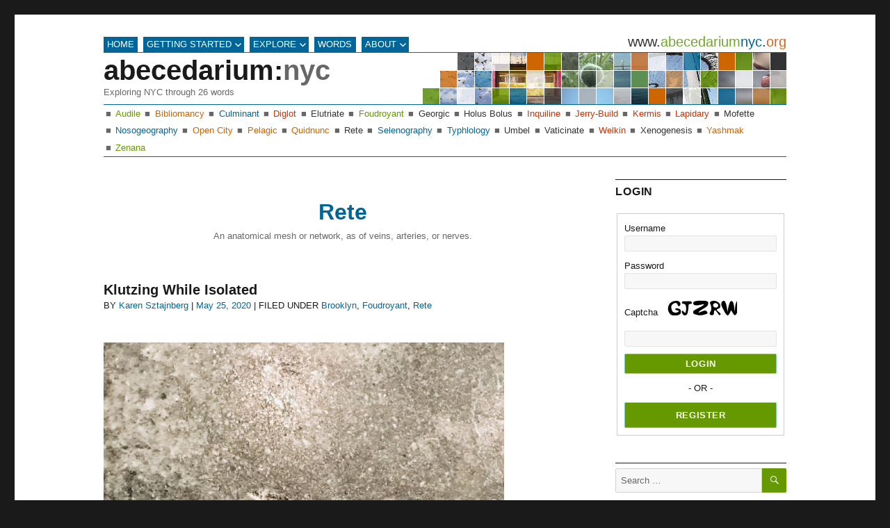

--- FILE ---
content_type: text/html; charset=UTF-8
request_url: http://www.abecedariumnyc.org/category/words/rete/
body_size: 21163
content:
<!DOCTYPE html>
<html lang="en-US" xmlns:fb="https://www.facebook.com/2008/fbml" xmlns:addthis="https://www.addthis.com/help/api-spec"  class="no-js">
<head>
	<meta charset="UTF-8">
	<meta name="viewport" content="width=device-width, initial-scale=1">
	<link rel="profile" href="http://gmpg.org/xfn/11">
		<script>(function(html){html.className = html.className.replace(/\bno-js\b/,'js')})(document.documentElement);</script>
<title>Rete Archives - abecedarium:nyc</title>

<!-- This site is optimized with the Yoast SEO plugin v13.4.1 - https://yoast.com/wordpress/plugins/seo/ -->
<meta name="robots" content="max-snippet:-1, max-image-preview:large, max-video-preview:-1"/>
<link rel="canonical" href="http://www.abecedariumnyc.org/category/explore/words/rete/" />
<link rel="next" href="http://www.abecedariumnyc.org/category/explore/words/rete/page/2/" />
<meta property="og:locale" content="en_US" />
<meta property="og:type" content="object" />
<meta property="og:title" content="Rete Archives - abecedarium:nyc" />
<meta property="og:description" content="An anatomical mesh or network, as of veins, arteries, or nerves." />
<meta property="og:url" content="http://www.abecedariumnyc.org/category/explore/words/rete/" />
<meta property="og:site_name" content="abecedarium:nyc" />
<meta name="twitter:card" content="summary_large_image" />
<meta name="twitter:description" content="An anatomical mesh or network, as of veins, arteries, or nerves." />
<meta name="twitter:title" content="Rete Archives - abecedarium:nyc" />
<script type='application/ld+json' class='yoast-schema-graph yoast-schema-graph--main'>{"@context":"https://schema.org","@graph":[{"@type":"WebSite","@id":"http://www.abecedariumnyc.org/#website","url":"http://www.abecedariumnyc.org/","name":"abecedarium:nyc","inLanguage":"en-US","description":"Exploring NYC through 26 words","potentialAction":[{"@type":"SearchAction","target":"http://www.abecedariumnyc.org/?s={search_term_string}","query-input":"required name=search_term_string"}]},{"@type":"CollectionPage","@id":"http://www.abecedariumnyc.org/category/explore/words/rete/#webpage","url":"http://www.abecedariumnyc.org/category/explore/words/rete/","name":"Rete Archives - abecedarium:nyc","isPartOf":{"@id":"http://www.abecedariumnyc.org/#website"},"inLanguage":"en-US"}]}</script>
<!-- / Yoast SEO plugin. -->

<link rel='dns-prefetch' href='//www.abecedariumnyc.org' />
<link rel='dns-prefetch' href='//s7.addthis.com' />
<link rel='dns-prefetch' href='//fonts.googleapis.com' />
<link rel='dns-prefetch' href='//s.w.org' />
<link rel="alternate" type="application/rss+xml" title="abecedarium:nyc &raquo; Feed" href="http://www.abecedariumnyc.org/feed/" />
<link rel="alternate" type="application/rss+xml" title="abecedarium:nyc &raquo; Comments Feed" href="http://www.abecedariumnyc.org/comments/feed/" />
<link rel="alternate" type="application/rss+xml" title="abecedarium:nyc &raquo; Rete Category Feed" href="http://www.abecedariumnyc.org/category/explore/words/rete/feed/" />
		<script type="text/javascript">
			window._wpemojiSettings = {"baseUrl":"https:\/\/s.w.org\/images\/core\/emoji\/12.0.0-1\/72x72\/","ext":".png","svgUrl":"https:\/\/s.w.org\/images\/core\/emoji\/12.0.0-1\/svg\/","svgExt":".svg","source":{"concatemoji":"http:\/\/www.abecedariumnyc.org\/wp-includes\/js\/wp-emoji-release.min.js?ver=5.4.18"}};
			/*! This file is auto-generated */
			!function(e,a,t){var n,r,o,i=a.createElement("canvas"),p=i.getContext&&i.getContext("2d");function s(e,t){var a=String.fromCharCode;p.clearRect(0,0,i.width,i.height),p.fillText(a.apply(this,e),0,0);e=i.toDataURL();return p.clearRect(0,0,i.width,i.height),p.fillText(a.apply(this,t),0,0),e===i.toDataURL()}function c(e){var t=a.createElement("script");t.src=e,t.defer=t.type="text/javascript",a.getElementsByTagName("head")[0].appendChild(t)}for(o=Array("flag","emoji"),t.supports={everything:!0,everythingExceptFlag:!0},r=0;r<o.length;r++)t.supports[o[r]]=function(e){if(!p||!p.fillText)return!1;switch(p.textBaseline="top",p.font="600 32px Arial",e){case"flag":return s([127987,65039,8205,9895,65039],[127987,65039,8203,9895,65039])?!1:!s([55356,56826,55356,56819],[55356,56826,8203,55356,56819])&&!s([55356,57332,56128,56423,56128,56418,56128,56421,56128,56430,56128,56423,56128,56447],[55356,57332,8203,56128,56423,8203,56128,56418,8203,56128,56421,8203,56128,56430,8203,56128,56423,8203,56128,56447]);case"emoji":return!s([55357,56424,55356,57342,8205,55358,56605,8205,55357,56424,55356,57340],[55357,56424,55356,57342,8203,55358,56605,8203,55357,56424,55356,57340])}return!1}(o[r]),t.supports.everything=t.supports.everything&&t.supports[o[r]],"flag"!==o[r]&&(t.supports.everythingExceptFlag=t.supports.everythingExceptFlag&&t.supports[o[r]]);t.supports.everythingExceptFlag=t.supports.everythingExceptFlag&&!t.supports.flag,t.DOMReady=!1,t.readyCallback=function(){t.DOMReady=!0},t.supports.everything||(n=function(){t.readyCallback()},a.addEventListener?(a.addEventListener("DOMContentLoaded",n,!1),e.addEventListener("load",n,!1)):(e.attachEvent("onload",n),a.attachEvent("onreadystatechange",function(){"complete"===a.readyState&&t.readyCallback()})),(n=t.source||{}).concatemoji?c(n.concatemoji):n.wpemoji&&n.twemoji&&(c(n.twemoji),c(n.wpemoji)))}(window,document,window._wpemojiSettings);
		</script>
		<style type="text/css">
img.wp-smiley,
img.emoji {
	display: inline !important;
	border: none !important;
	box-shadow: none !important;
	height: 1em !important;
	width: 1em !important;
	margin: 0 .07em !important;
	vertical-align: -0.1em !important;
	background: none !important;
	padding: 0 !important;
}
</style>
	<link rel='stylesheet' id='ColorfulCategories-css'  href='http://www.abecedariumnyc.org/wp-content/plugins/colorful-categories/public.css?ver=2.0.8' type='text/css' media='all' />
<link rel='stylesheet' id='wp-block-library-css'  href='http://www.abecedariumnyc.org/wp-includes/css/dist/block-library/style.min.css?ver=5.4.18' type='text/css' media='all' />
<style id='wp-block-library-inline-css' type='text/css'>
.has-text-align-justify{text-align:justify;}
</style>
<link rel='stylesheet' id='style_login_widget-css'  href='http://www.abecedariumnyc.org/wp-content/plugins/login-sidebar-widget/style_login_widget.css?ver=5.4.18' type='text/css' media='all' />
<link rel='stylesheet' id='responsive-lightbox-swipebox-css'  href='http://www.abecedariumnyc.org/wp-content/plugins/responsive-lightbox/assets/swipebox/swipebox.min.css?ver=2.2.2' type='text/css' media='all' />
<link rel='stylesheet' id='twentysixteen-fonts-css'  href='https://fonts.googleapis.com/css?family=Merriweather%3A400%2C700%2C900%2C400italic%2C700italic%2C900italic%7CMontserrat%3A400%2C700%7CInconsolata%3A400&#038;subset=latin%2Clatin-ext' type='text/css' media='all' />
<link rel='stylesheet' id='genericons-css'  href='http://www.abecedariumnyc.org/wp-content/plugins/jetpack/_inc/genericons/genericons/genericons.css?ver=3.1' type='text/css' media='all' />
<link rel='stylesheet' id='twentysixteen-style-css'  href='http://www.abecedariumnyc.org/wp-content/themes/abc2017/style.css?ver=5.4.18' type='text/css' media='all' />
<!--[if lt IE 10]>
<link rel='stylesheet' id='twentysixteen-ie-css'  href='http://www.abecedariumnyc.org/wp-content/themes/abc2017/css/ie.css?ver=20160816' type='text/css' media='all' />
<![endif]-->
<!--[if lt IE 9]>
<link rel='stylesheet' id='twentysixteen-ie8-css'  href='http://www.abecedariumnyc.org/wp-content/themes/abc2017/css/ie8.css?ver=20160816' type='text/css' media='all' />
<![endif]-->
<!--[if lt IE 8]>
<link rel='stylesheet' id='twentysixteen-ie7-css'  href='http://www.abecedariumnyc.org/wp-content/themes/abc2017/css/ie7.css?ver=20160816' type='text/css' media='all' />
<![endif]-->
<link rel='stylesheet' id='recent-posts-widget-with-thumbnails-public-style-css'  href='http://www.abecedariumnyc.org/wp-content/plugins/recent-posts-widget-with-thumbnails/public.css?ver=6.2' type='text/css' media='all' />
<link rel='stylesheet' id='addthis_all_pages-css'  href='http://www.abecedariumnyc.org/wp-content/plugins/addthis/frontend/build/addthis_wordpress_public.min.css?ver=5.4.18' type='text/css' media='all' />
<link rel='stylesheet' id='um_fonticons_ii-css'  href='http://www.abecedariumnyc.org/wp-content/plugins/ultimate-member/assets/css/um-fonticons-ii.css?ver=2.4.1' type='text/css' media='all' />
<link rel='stylesheet' id='um_fonticons_fa-css'  href='http://www.abecedariumnyc.org/wp-content/plugins/ultimate-member/assets/css/um-fonticons-fa.css?ver=2.4.1' type='text/css' media='all' />
<link rel='stylesheet' id='select2-css'  href='http://www.abecedariumnyc.org/wp-content/plugins/ultimate-member/assets/css/select2/select2.min.css?ver=4.0.13' type='text/css' media='all' />
<link rel='stylesheet' id='um_crop-css'  href='http://www.abecedariumnyc.org/wp-content/plugins/ultimate-member/assets/css/um-crop.css?ver=2.4.1' type='text/css' media='all' />
<link rel='stylesheet' id='um_modal-css'  href='http://www.abecedariumnyc.org/wp-content/plugins/ultimate-member/assets/css/um-modal.css?ver=2.4.1' type='text/css' media='all' />
<link rel='stylesheet' id='um_styles-css'  href='http://www.abecedariumnyc.org/wp-content/plugins/ultimate-member/assets/css/um-styles.css?ver=2.4.1' type='text/css' media='all' />
<link rel='stylesheet' id='um_profile-css'  href='http://www.abecedariumnyc.org/wp-content/plugins/ultimate-member/assets/css/um-profile.css?ver=2.4.1' type='text/css' media='all' />
<link rel='stylesheet' id='um_account-css'  href='http://www.abecedariumnyc.org/wp-content/plugins/ultimate-member/assets/css/um-account.css?ver=2.4.1' type='text/css' media='all' />
<link rel='stylesheet' id='um_misc-css'  href='http://www.abecedariumnyc.org/wp-content/plugins/ultimate-member/assets/css/um-misc.css?ver=2.4.1' type='text/css' media='all' />
<link rel='stylesheet' id='um_fileupload-css'  href='http://www.abecedariumnyc.org/wp-content/plugins/ultimate-member/assets/css/um-fileupload.css?ver=2.4.1' type='text/css' media='all' />
<link rel='stylesheet' id='um_datetime-css'  href='http://www.abecedariumnyc.org/wp-content/plugins/ultimate-member/assets/css/pickadate/default.css?ver=2.4.1' type='text/css' media='all' />
<link rel='stylesheet' id='um_datetime_date-css'  href='http://www.abecedariumnyc.org/wp-content/plugins/ultimate-member/assets/css/pickadate/default.date.css?ver=2.4.1' type='text/css' media='all' />
<link rel='stylesheet' id='um_datetime_time-css'  href='http://www.abecedariumnyc.org/wp-content/plugins/ultimate-member/assets/css/pickadate/default.time.css?ver=2.4.1' type='text/css' media='all' />
<link rel='stylesheet' id='um_raty-css'  href='http://www.abecedariumnyc.org/wp-content/plugins/ultimate-member/assets/css/um-raty.css?ver=2.4.1' type='text/css' media='all' />
<link rel='stylesheet' id='um_scrollbar-css'  href='http://www.abecedariumnyc.org/wp-content/plugins/ultimate-member/assets/css/simplebar.css?ver=2.4.1' type='text/css' media='all' />
<link rel='stylesheet' id='um_tipsy-css'  href='http://www.abecedariumnyc.org/wp-content/plugins/ultimate-member/assets/css/um-tipsy.css?ver=2.4.1' type='text/css' media='all' />
<link rel='stylesheet' id='um_responsive-css'  href='http://www.abecedariumnyc.org/wp-content/plugins/ultimate-member/assets/css/um-responsive.css?ver=2.4.1' type='text/css' media='all' />
<link rel='stylesheet' id='um_default_css-css'  href='http://www.abecedariumnyc.org/wp-content/plugins/ultimate-member/assets/css/um-old-default.css?ver=2.4.1' type='text/css' media='all' />
<link rel='stylesheet' id='um_old_css-css'  href='http://www.abecedariumnyc.org/wp-content/plugins/ultimate-member/../../uploads/ultimatemember/um_old_settings.css?ver=5.4.18' type='text/css' media='all' />
<link rel='stylesheet' id='jetpack_css-css'  href='http://www.abecedariumnyc.org/wp-content/plugins/jetpack/css/jetpack.css?ver=8.3' type='text/css' media='all' />
<script type='text/javascript' src='http://www.abecedariumnyc.org/wp-includes/js/jquery/jquery.js?ver=1.12.4-wp'></script>
<script type='text/javascript' src='http://www.abecedariumnyc.org/wp-includes/js/jquery/jquery-migrate.min.js?ver=1.4.1'></script>
<script type='text/javascript' src='http://www.abecedariumnyc.org/wp-content/plugins/colorful-categories/public.js?ver=2.0.8'></script>
<script type='text/javascript' src='http://www.abecedariumnyc.org/wp-content/plugins/login-sidebar-widget/js/jquery.validate.min.js?ver=5.4.18'></script>
<script type='text/javascript' src='http://www.abecedariumnyc.org/wp-content/plugins/login-sidebar-widget/js/additional-methods.js?ver=5.4.18'></script>
<script type='text/javascript' src='http://www.abecedariumnyc.org/wp-content/plugins/responsive-lightbox/assets/swipebox/jquery.swipebox.min.js?ver=2.2.2'></script>
<script type='text/javascript' src='http://www.abecedariumnyc.org/wp-content/plugins/responsive-lightbox/assets/infinitescroll/infinite-scroll.pkgd.min.js?ver=5.4.18'></script>
<script type='text/javascript'>
/* <![CDATA[ */
var rlArgs = {"script":"swipebox","selector":"lightbox","customEvents":"","activeGalleries":"1","animation":"1","hideCloseButtonOnMobile":"0","removeBarsOnMobile":"0","hideBars":"1","hideBarsDelay":"5000","videoMaxWidth":"1080","useSVG":"1","loopAtEnd":"0","woocommerce_gallery":"0","ajaxurl":"https:\/\/www.abecedariumnyc.org\/wp-admin\/admin-ajax.php","nonce":"ee7bdc7487"};
/* ]]> */
</script>
<script type='text/javascript' src='http://www.abecedariumnyc.org/wp-content/plugins/responsive-lightbox/js/front.js?ver=2.2.2'></script>
<!--[if lt IE 9]>
<script type='text/javascript' src='http://www.abecedariumnyc.org/wp-content/themes/abc2017/js/html5.js?ver=3.7.3'></script>
<![endif]-->
<script type='text/javascript' src='https://s7.addthis.com/js/300/addthis_widget.js?ver=5.4.18#pubid=wp-130a2f998c6f3f2c3a3a258db1de36a8'></script>
<script type='text/javascript' src='http://www.abecedariumnyc.org/wp-content/plugins/ultimate-member/assets/js/um-gdpr.min.js?ver=2.4.1'></script>
<link rel='https://api.w.org/' href='http://www.abecedariumnyc.org/wp-json/' />
<link rel="EditURI" type="application/rsd+xml" title="RSD" href="https://www.abecedariumnyc.org/xmlrpc.php?rsd" />
<link rel="wlwmanifest" type="application/wlwmanifest+xml" href="http://www.abecedariumnyc.org/wp-includes/wlwmanifest.xml" /> 
<meta name="generator" content="WordPress 5.4.18" />
		<style type="text/css">
			.um_request_name {
				display: none !important;
			}
		</style>
	<style type='text/css'>img#wpstats{display:none}</style><style>.log_forms { width: 98%; padding: 5px; border: 1px solid #CCC; margin: 2px; box-sizing: border-box; } .log-form-group { margin: 0px; width: 100%; padding: 5px; } .log_forms input[type=text], input[type=password] { width: 100%; padding: 0 !important; border: 1px solid #E3E3E3; margin: 0px !important; } .log_forms input[type=submit] { width: 100%; padding: 7px; border: 1px solid #7ac9b7; background-color: #669900; color: #ffffff ! important; } .log_forms input[type=text]:focus, input[type=password]:focus { border-color: #4697e4; } .lw-error { color: #ff0000; } input.lw-error { border: 1px solid #ff0000 !important; } .log-form-group.extra-links { display: none; }</style><script data-cfasync="false" type="text/javascript">if (window.addthis_product === undefined) { window.addthis_product = "wpp"; } if (window.wp_product_version === undefined) { window.wp_product_version = "wpp-6.2.6"; } if (window.addthis_share === undefined) { window.addthis_share = {}; } if (window.addthis_config === undefined) { window.addthis_config = {"data_track_clickback":true,"ignore_server_config":true,"ui_atversion":300}; } if (window.addthis_layers === undefined) { window.addthis_layers = {}; } if (window.addthis_layers_tools === undefined) { window.addthis_layers_tools = [{"responsiveshare":{"numPreferredServices":3,"counts":"none","size":"20px","style":"responsive","shareCountThreshold":0,"services":"facebook,twitter,email,addthis","elements":".addthis_inline_share_toolbox_1k5h,.at-below-post-homepage,.at-below-post,.at-below-post-cat-page,.at-below-post-arch-page","id":"responsiveshare"}}]; } else { window.addthis_layers_tools.push({"responsiveshare":{"numPreferredServices":3,"counts":"none","size":"20px","style":"responsive","shareCountThreshold":0,"services":"facebook,twitter,email,addthis","elements":".addthis_inline_share_toolbox_1k5h,.at-below-post-homepage,.at-below-post,.at-below-post-cat-page,.at-below-post-arch-page","id":"responsiveshare"}});  } if (window.addthis_plugin_info === undefined) { window.addthis_plugin_info = {"info_status":"enabled","cms_name":"WordPress","plugin_name":"Share Buttons by AddThis","plugin_version":"6.2.6","plugin_mode":"WordPress","anonymous_profile_id":"wp-130a2f998c6f3f2c3a3a258db1de36a8","page_info":{"template":"categories","post_type":""},"sharing_enabled_on_post_via_metabox":false}; } 
                    (function() {
                      var first_load_interval_id = setInterval(function () {
                        if (typeof window.addthis !== 'undefined') {
                          window.clearInterval(first_load_interval_id);
                          if (typeof window.addthis_layers !== 'undefined' && Object.getOwnPropertyNames(window.addthis_layers).length > 0) {
                            window.addthis.layers(window.addthis_layers);
                          }
                          if (Array.isArray(window.addthis_layers_tools)) {
                            for (i = 0; i < window.addthis_layers_tools.length; i++) {
                              window.addthis.layers(window.addthis_layers_tools[i]);
                            }
                          }
                        }
                     },1000)
                    }());
                </script></head>

<body class="archive category category-rete category-26 group-blog hfeed">
<div id="page" class="site">
	<div class="site-inner">
		<a class="skip-link screen-reader-text" href="#content">Skip to content</a>

		<header id="masthead" class="site-header" role="banner">

								<button id="menu-toggle" class="menu-toggle">Menu</button>

					<div id="site-header-menu" class="site-header-menu">
													<nav id="site-navigation" class="main-navigation" role="navigation" aria-label="Primary Menu">
								<div class="menu-topmenu-container"><ul id="menu-topmenu" class="primary-menu"><li id="menu-item-1020" class="menu-item menu-item-type-custom menu-item-object-custom menu-item-home menu-item-1020"><a href="http://www.abecedariumnyc.org/">HOME</a></li>
<li id="menu-item-1021" class="menu-item menu-item-type-post_type menu-item-object-page menu-item-has-children menu-item-1021"><a href="http://www.abecedariumnyc.org/help/">GETTING STARTED</a>
<ul class="sub-menu">
	<li id="menu-item-1501" class="menu-item menu-item-type-post_type menu-item-object-page menu-item-1501"><a href="http://www.abecedariumnyc.org/help/how-do-i-register-to-be-a-contributor/">How to register</a></li>
	<li id="menu-item-1500" class="menu-item menu-item-type-post_type menu-item-object-page menu-item-1500"><a href="http://www.abecedariumnyc.org/help/how-to-blog/">How to participate</a></li>
	<li id="menu-item-1499" class="menu-item menu-item-type-post_type menu-item-object-page menu-item-1499"><a href="http://www.abecedariumnyc.org/help/how-to-comment/">How to comment</a></li>
	<li id="menu-item-1506" class="menu-item menu-item-type-custom menu-item-object-custom menu-item-1506"><a href="/password-reset/">Change a Password</a></li>
</ul>
</li>
<li id="menu-item-1049" class="menu-item menu-item-type-taxonomy menu-item-object-category menu-item-has-children menu-item-1049"><a href="http://www.abecedariumnyc.org/category/explore/places/">EXPLORE</a>
<ul class="sub-menu">
	<li id="menu-item-1415" class="menu-item menu-item-type-taxonomy menu-item-object-category menu-item-1415"><a href="http://www.abecedariumnyc.org/category/explore/places/bronx/">Bronx</a></li>
	<li id="menu-item-1416" class="menu-item menu-item-type-taxonomy menu-item-object-category menu-item-1416"><a href="http://www.abecedariumnyc.org/category/explore/places/brooklyn/">Brooklyn</a></li>
	<li id="menu-item-1417" class="menu-item menu-item-type-taxonomy menu-item-object-category menu-item-1417"><a href="http://www.abecedariumnyc.org/category/explore/places/manhattan/">Manhattan</a></li>
	<li id="menu-item-1418" class="menu-item menu-item-type-taxonomy menu-item-object-category menu-item-1418"><a href="http://www.abecedariumnyc.org/category/explore/places/queens/">Queens</a></li>
	<li id="menu-item-1419" class="menu-item menu-item-type-taxonomy menu-item-object-category menu-item-1419"><a href="http://www.abecedariumnyc.org/category/explore/places/staten-island/">Staten Island</a></li>
</ul>
</li>
<li id="menu-item-1022" class="menu-item menu-item-type-taxonomy menu-item-object-category current-category-ancestor menu-item-1022"><a href="http://www.abecedariumnyc.org/category/explore/words/">WORDS</a></li>
<li id="menu-item-1055" class="menu-item menu-item-type-post_type menu-item-object-page menu-item-has-children menu-item-1055"><a href="http://www.abecedariumnyc.org/welcome/project-background/">ABOUT</a>
<ul class="sub-menu">
	<li id="menu-item-1059" class="menu-item menu-item-type-post_type menu-item-object-page menu-item-1059"><a href="http://www.abecedariumnyc.org/welcome/project-background/">Project Background</a></li>
	<li id="menu-item-1058" class="menu-item menu-item-type-post_type menu-item-object-page menu-item-1058"><a href="http://www.abecedariumnyc.org/welcome/artist-bios/">Artist Bios</a></li>
	<li id="menu-item-1056" class="menu-item menu-item-type-post_type menu-item-object-page menu-item-1056"><a href="http://www.abecedariumnyc.org/welcome/history/">Artist Abecedarium History</a></li>
	<li id="menu-item-1518" class="menu-item menu-item-type-post_type menu-item-object-page menu-item-1518"><a href="http://www.abecedariumnyc.org/contact/">Contact Us</a></li>
</ul>
</li>
</ul></div>							</nav><!-- .main-navigation -->
						<div id="site-url">								
            				<a href="http://www.abecedariumnyc.org">
            					<span class="darkgray">www.</span><span class="green">abecedarium</span><span class="blue">nyc</span><span class="darkgray">.</span><span class="red">org</span>
            				</a>							
            			</div>
						
											</div><!-- .site-header-menu -->
							<div class="clear site-header-main">
				<div class="site-branding">
					
											<p class="site-title"><a href="http://www.abecedariumnyc.org/" rel="home">abecedarium:<span class="gray">nyc</span></a></p>
											<p class="site-description">Exploring NYC through 26 words</p>
									</div><!-- .site-branding -->
												<div class="clear header-image">
					<a href="http://www.abecedariumnyc.org/" rel="home">
						<img src="http://www.abecedariumnyc.org/wp-content/uploads/2010/11/header_graphic_940.jpg" srcset="http://www.abecedariumnyc.org/wp-content/uploads/2010/11/header_graphic_940-300x41.jpg 300w, http://www.abecedariumnyc.org/wp-content/uploads/2010/11/header_graphic_940.jpg 530w" sizes="(max-width: 709px) 85vw, (max-width: 909px) 81vw, (max-width: 1362px) 88vw, 1200px" width="530" height="74" alt="abecedarium:nyc">
					</a>
				</div><!-- .header-image -->
							</div><!-- .site-header-main -->
			<div id="headermenu" class="clear site-header-main">
			<ul>
				<li class="cat-item cat-item-4"><a href="http://www.abecedariumnyc.org/category/explore/words/audile/" title="A person who thinks in sounds rather than images.">Audile</a>
</li>
	<li class="cat-item cat-item-6"><a href="http://www.abecedariumnyc.org/category/explore/words/bibliomancy/" title="Divination by interpretation of a passage chosen at random from a book.">Bibliomancy</a>
</li>
	<li class="cat-item cat-item-5"><a href="http://www.abecedariumnyc.org/category/explore/words/culminant/" title="Being at the highest point.">Culminant</a>
</li>
	<li class="cat-item cat-item-3"><a href="http://www.abecedariumnyc.org/category/explore/words/diglot/" title="A bilingual person.">Diglot</a>
</li>
	<li class="cat-item cat-item-7"><a href="http://www.abecedariumnyc.org/category/explore/words/elutriate/" title="To purify by washing.">Elutriate</a>
</li>
	<li class="cat-item cat-item-33"><a href="http://www.abecedariumnyc.org/category/explore/words/foudroyant/" title="Dazzling or stunning in effect.">Foudroyant</a>
</li>
	<li class="cat-item cat-item-10"><a href="http://www.abecedariumnyc.org/category/explore/words/georgic/" title="A poem to agriculture.">Georgic</a>
</li>
	<li class="cat-item cat-item-8"><a href="http://www.abecedariumnyc.org/category/explore/words/holus-bolus/" title="All at once.">Holus Bolus</a>
</li>
	<li class="cat-item cat-item-34"><a href="http://www.abecedariumnyc.org/category/explore/words/inquiline/" title="An animal that lives in property belonging to another.">Inquiline</a>
</li>
	<li class="cat-item cat-item-11"><a href="http://www.abecedariumnyc.org/category/explore/words/jerry-build/" title="To build as quickly and cheaply as possible.">Jerry-Build</a>
</li>
	<li class="cat-item cat-item-21"><a href="http://www.abecedariumnyc.org/category/explore/words/kermis/" title="A festival, usually for charitable purposes.">Kermis</a>
</li>
	<li class="cat-item cat-item-22"><a href="http://www.abecedariumnyc.org/category/explore/words/lapidary/" title="A person who cuts, polishes or engraves gems.">Lapidary</a>
</li>
	<li class="cat-item cat-item-23"><a href="http://www.abecedariumnyc.org/category/explore/words/mofette/" title="An opening in the earth from which carbon dioxide and other gases escape.">Mofette</a>
</li>
	<li class="cat-item cat-item-17"><a href="http://www.abecedariumnyc.org/category/explore/words/nosogeography/" title="The study of the geographical causes of disease.">Nosogeography</a>
</li>
	<li class="cat-item cat-item-20"><a href="http://www.abecedariumnyc.org/category/explore/words/open-city/" title="In war, a city that has abandoned all defensive efforts.">Open City</a>
</li>
	<li class="cat-item cat-item-24"><a href="http://www.abecedariumnyc.org/category/explore/words/pelagic/" title="Relating to oceans or seas.">Pelagic</a>
</li>
	<li class="cat-item cat-item-25"><a href="http://www.abecedariumnyc.org/category/explore/words/quidnunc/" title="A nosy or gossipy person.">Quidnunc</a>
</li>
	<li class="cat-item cat-item-26 current-cat"><a aria-current="page" href="http://www.abecedariumnyc.org/category/explore/words/rete/" title="An anatomical mesh or network, as of veins, arteries, or nerves.">Rete</a>
</li>
	<li class="cat-item cat-item-35"><a href="http://www.abecedariumnyc.org/category/explore/words/selenography/" title="The study of the physical features of the moon.">Selenography</a>
</li>
	<li class="cat-item cat-item-27"><a href="http://www.abecedariumnyc.org/category/explore/words/typhlology/" title="The scientific study of blindness.">Typhlology</a>
</li>
	<li class="cat-item cat-item-28"><a href="http://www.abecedariumnyc.org/category/explore/words/umbel/" title="A flower cluster in which all stalks arise from the same center point.">Umbel</a>
</li>
	<li class="cat-item cat-item-18"><a href="http://www.abecedariumnyc.org/category/explore/words/vaticinate/" title="To prophesy or foretell.">Vaticinate</a>
</li>
	<li class="cat-item cat-item-36"><a href="http://www.abecedariumnyc.org/category/explore/words/welkin/" title="The vault of heaven; the sky.">Welkin</a>
</li>
	<li class="cat-item cat-item-30"><a href="http://www.abecedariumnyc.org/category/explore/words/xenogenesis/" title="The production of offspring markedly different from either parent.">Xenogenesis</a>
</li>
	<li class="cat-item cat-item-31"><a href="http://www.abecedariumnyc.org/category/explore/words/yashmak/" title="A veil worn by Muslim women to cover the face in public.">Yashmak</a>
</li>
	<li class="cat-item cat-item-32"><a href="http://www.abecedariumnyc.org/category/explore/words/zenana/" title="The part of a house in India or Pakistan reserved for women.">Zenana</a>
</li>
</ul>			
			</div>
		</header><!-- .site-header -->

		<div id="content" class="site-content">

	<div id="primary" class="content-area">
		<main id="main" class="site-main" role="main">

		
			<header class="page-header">
				<h1 class="page-title">Rete</h1><div class="taxonomy-description"><p>An anatomical mesh or network, as of veins, arteries, or nerves.</p>
</div>			</header><!-- .page-header -->

			
<article id="post-2238" class="post-2238 post type-post status-publish format-standard has-post-thumbnail hentry category-brooklyn category-foudroyant category-rete">
	<header class="entry-header">
		
		<h2 class="entry-title"><a href="http://www.abecedariumnyc.org/2020/05/25/klutzing-while-isolated/" rel="bookmark">Klutzing While Isolated</a></h2>		<div class="entry-credit">BY 
		<span class="byline"><span class="author vcard"><span class="screen-reader-text">Author </span> <a class="url fn n" href="http://www.abecedariumnyc.org/author/skaren72/">Karen Sztajnberg</a></span></span>		|
		<span class="posted-on"><span class="screen-reader-text">Posted on </span><a href="http://www.abecedariumnyc.org/2020/05/25/klutzing-while-isolated/" rel="bookmark"><time class="entry-date published updated" datetime="2020-05-25T03:23:15-08:00">May 25, 2020</time></a></span>		| FILED UNDER
		<span class="cat-links"><span class="screen-reader-text">Categories </span><a href="http://www.abecedariumnyc.org/category/explore/places/brooklyn/" rel="category tag">Brooklyn</a>, <a href="http://www.abecedariumnyc.org/category/explore/words/foudroyant/" rel="category tag">Foudroyant</a>, <a href="http://www.abecedariumnyc.org/category/explore/words/rete/" rel="category tag">Rete</a></span>		</div>
	</header><!-- .entry-header -->

	
	
	<a class="post-thumbnail" href="http://www.abecedariumnyc.org/2020/05/25/klutzing-while-isolated/" aria-hidden="true">
			</a>

	
	<div class="entry-content">
		<div class="at-above-post-cat-page addthis_tool" data-url="http://www.abecedariumnyc.org/2020/05/25/klutzing-while-isolated/"></div>
<figure class="wp-block-image size-large"><img src="http://www.abecedariumnyc.org/wp-content/uploads/2020/05/Nicks-768x1024.jpg" alt="" class="wp-image-2239" srcset="http://www.abecedariumnyc.org/wp-content/uploads/2020/05/Nicks-768x1024.jpg 768w, http://www.abecedariumnyc.org/wp-content/uploads/2020/05/Nicks-225x300.jpg 225w, http://www.abecedariumnyc.org/wp-content/uploads/2020/05/Nicks-1152x1536.jpg 1152w, http://www.abecedariumnyc.org/wp-content/uploads/2020/05/Nicks-1536x2048.jpg 1536w, http://www.abecedariumnyc.org/wp-content/uploads/2020/05/Nicks-1200x1600.jpg 1200w, http://www.abecedariumnyc.org/wp-content/uploads/2020/05/Nicks-scaled.jpg 1920w" sizes="(max-width: 709px) 85vw, (max-width: 909px) 67vw, (max-width: 984px) 61vw, (max-width: 1362px) 45vw, 600px" /></figure>



<p>Loud drop.</p>



<p>Pointy shards.</p>



<p>Billowy teal.</p>



<p>A short pile of small ceramic cups fell on my counter, shattering in irreconcilable little pieces.</p>



<p>One of them, the tallest, was already a patched-up ceramic cup glued together. I had relished in my little experiment in kintsugi, the Japanese art of rendering objects even more precious by mending them with golden seams. This one had thin lips, a discreet tactile pleasure I have always enjoyed, which is why I held onto the single unit for so long. The seams became coffee stained, my morning ritual sealing a prior accident in the past.</p>



<p>There was a twin set of bi-colored chunkier ones made by my friend Nana. Off-white on the outside, and swirled shades of cerulean and gray inside. I will miss these best of all, because I have no clue when I’ll be able to make it home and screech a high pitched hello, before Nana and I throw our arms around each other. The thought of a ribcage to ribcage hug with a childhood friend rings through my chest and wafts off into an expedited oblivion.</p>



<p>I can’t tell if I have become klutzier or if it is the paltriness of noteworthy events that has made these banal domestic mishaps more noticeable, but the fact is my kitchen has taken a hit.</p>



<p>I thought my counter was sturdy, its stone surface unassailable. Now, staring at the constellation of nicks, chalky winks, makes me think that solidity is an overpromise, and the breakable objects remind me that collisions leave all parties marked by the surface encounter. My cooking prep area is now bound to hold onto tiny particles of food, as I figure out how to become handy.</p>



<p>Flower vases, baking tray lids, wine glasses.</p>



<p>Slipped and shattered.</p>



<p>Vacuumed, brushed.</p>



<p>Perhaps mourned, none replaced.</p>



<p>Absence too is an event.</p>



<p>Some things have to be scarred before we can feed off their resilience.</p>
<!-- AddThis Advanced Settings above via filter on the_content --><!-- AddThis Advanced Settings below via filter on the_content --><!-- AddThis Advanced Settings generic via filter on the_content --><!-- AddThis Share Buttons above via filter on the_content --><!-- AddThis Share Buttons below via filter on the_content --><div class="at-below-post-cat-page addthis_tool" data-url="http://www.abecedariumnyc.org/2020/05/25/klutzing-while-isolated/"></div><!-- AddThis Share Buttons generic via filter on the_content -->	</div><!-- .entry-content -->

	<footer class="entry-footer">
		<span class="comments-link"><a href="http://www.abecedariumnyc.org/2020/05/25/klutzing-while-isolated/#comments">4 Comments<span class="screen-reader-text"> on Klutzing While Isolated</span></a></span>			</footer><!-- .entry-footer -->
</article><!-- #post-## -->

<article id="post-2057" class="post-2057 post type-post status-publish format-standard has-post-thumbnail hentry category-bronx category-brooklyn category-manhattan category-queens category-rete category-staten-island category-uncategorized">
	<header class="entry-header">
		
		<h2 class="entry-title"><a href="http://www.abecedariumnyc.org/2020/04/18/rete-mix-things-up/" rel="bookmark">RETE: Mix things up</a></h2>		<div class="entry-credit">BY 
		<span class="byline"><span class="author vcard"><span class="screen-reader-text">Author </span> <a class="url fn n" href="http://www.abecedariumnyc.org/author/erikschurink/">Erik Schurink</a></span></span>		|
		<span class="posted-on"><span class="screen-reader-text">Posted on </span><a href="http://www.abecedariumnyc.org/2020/04/18/rete-mix-things-up/" rel="bookmark"><time class="entry-date published updated" datetime="2020-04-18T03:56:11-08:00">April 18, 2020</time></a></span>		| FILED UNDER
		<span class="cat-links"><span class="screen-reader-text">Categories </span><a href="http://www.abecedariumnyc.org/category/explore/places/bronx/" rel="category tag">Bronx</a>, <a href="http://www.abecedariumnyc.org/category/explore/places/brooklyn/" rel="category tag">Brooklyn</a>, <a href="http://www.abecedariumnyc.org/category/explore/places/manhattan/" rel="category tag">Manhattan</a>, <a href="http://www.abecedariumnyc.org/category/explore/places/queens/" rel="category tag">Queens</a>, <a href="http://www.abecedariumnyc.org/category/explore/words/rete/" rel="category tag">Rete</a>, <a href="http://www.abecedariumnyc.org/category/explore/places/staten-island/" rel="category tag">Staten Island</a>, <a href="http://www.abecedariumnyc.org/category/uncategorized/" rel="category tag">Uncategorized</a></span>		</div>
	</header><!-- .entry-header -->

	
	
	<a class="post-thumbnail" href="http://www.abecedariumnyc.org/2020/04/18/rete-mix-things-up/" aria-hidden="true">
			</a>

	
	<div class="entry-content">
		<div class="at-above-post-cat-page addthis_tool" data-url="http://www.abecedariumnyc.org/2020/04/18/rete-mix-things-up/"></div>
<p>In case of flesh wound, blood will clot.<br>Fibrin (a thread-like protein) forms network. It dries up.<br>Clot becomes scab. Scab protects. Healing begins.<br>Dear earth, may it be so. May we let it happen.&nbsp;Dear you… Drink water. Mix up your life.&nbsp;Eat your veggies. Hug a tree. Call one another. Near and far. Someone new. Skype and zoom. Travel. Across time zones. <br>Ask “What’s up?”&#8230; Stay home.</p>



<figure class="wp-block-image size-large"><img src="https://www.abecedariumnyc.org/wp-content/uploads/2020/04/CarnivorousNYC2-1-1024x1024.jpg" alt="" class="wp-image-2116" srcset="http://www.abecedariumnyc.org/wp-content/uploads/2020/04/CarnivorousNYC2-1-1024x1024.jpg 1024w, http://www.abecedariumnyc.org/wp-content/uploads/2020/04/CarnivorousNYC2-1-300x300.jpg 300w, http://www.abecedariumnyc.org/wp-content/uploads/2020/04/CarnivorousNYC2-1-150x150.jpg 150w, http://www.abecedariumnyc.org/wp-content/uploads/2020/04/CarnivorousNYC2-1-768x768.jpg 768w, http://www.abecedariumnyc.org/wp-content/uploads/2020/04/CarnivorousNYC2-1.jpg 1050w" sizes="(max-width: 709px) 85vw, (max-width: 909px) 67vw, (max-width: 1362px) 62vw, 840px" /></figure>
<!-- AddThis Advanced Settings above via filter on the_content --><!-- AddThis Advanced Settings below via filter on the_content --><!-- AddThis Advanced Settings generic via filter on the_content --><!-- AddThis Share Buttons above via filter on the_content --><!-- AddThis Share Buttons below via filter on the_content --><div class="at-below-post-cat-page addthis_tool" data-url="http://www.abecedariumnyc.org/2020/04/18/rete-mix-things-up/"></div><!-- AddThis Share Buttons generic via filter on the_content -->	</div><!-- .entry-content -->

	<footer class="entry-footer">
		<span class="comments-link"><a href="http://www.abecedariumnyc.org/2020/04/18/rete-mix-things-up/#respond">Leave a comment<span class="screen-reader-text"> on RETE: Mix things up</span></a></span>			</footer><!-- .entry-footer -->
</article><!-- #post-## -->

<article id="post-2102" class="post-2102 post type-post status-publish format-standard has-post-thumbnail hentry category-georgic category-manhattan category-rete category-umbel category-vaticinate">
	<header class="entry-header">
		
		<h2 class="entry-title"><a href="http://www.abecedariumnyc.org/2020/04/15/the-quiver-of-bone-and-the-rings-of-a-tree-trunk/" rel="bookmark">the quiver of bone and the rings of a tree trunk</a></h2>		<div class="entry-credit">BY 
		<span class="byline"><span class="author vcard"><span class="screen-reader-text">Author </span> <a class="url fn n" href="http://www.abecedariumnyc.org/author/livryan/">Liv Ryan</a></span></span>		|
		<span class="posted-on"><span class="screen-reader-text">Posted on </span><a href="http://www.abecedariumnyc.org/2020/04/15/the-quiver-of-bone-and-the-rings-of-a-tree-trunk/" rel="bookmark"><time class="entry-date published updated" datetime="2020-04-15T17:43:59-08:00">April 15, 2020</time></a></span>		| FILED UNDER
		<span class="cat-links"><span class="screen-reader-text">Categories </span><a href="http://www.abecedariumnyc.org/category/explore/words/georgic/" rel="category tag">Georgic</a>, <a href="http://www.abecedariumnyc.org/category/explore/places/manhattan/" rel="category tag">Manhattan</a>, <a href="http://www.abecedariumnyc.org/category/explore/words/rete/" rel="category tag">Rete</a>, <a href="http://www.abecedariumnyc.org/category/explore/words/umbel/" rel="category tag">Umbel</a>, <a href="http://www.abecedariumnyc.org/category/explore/words/vaticinate/" rel="category tag">Vaticinate</a></span>		</div>
	</header><!-- .entry-header -->

	
	
	<a class="post-thumbnail" href="http://www.abecedariumnyc.org/2020/04/15/the-quiver-of-bone-and-the-rings-of-a-tree-trunk/" aria-hidden="true">
			</a>

	
	<div class="entry-content">
		<div class="at-above-post-cat-page addthis_tool" data-url="http://www.abecedariumnyc.org/2020/04/15/the-quiver-of-bone-and-the-rings-of-a-tree-trunk/"></div>
<p>I don’t remember much from high school biology. What I can recall is that a bone’s capillary network is arranged in a series of concentric circles. This means that at the microscopic level, our insides resemble the rings of a tree trunk. This shared architecture has been running my mind. The trees on my block are just beginning to flower; the budding branches are tender and bright. As for myself, after weeks of eating chips and festering in my apartment, I am growing sour and more bloated by the day. <em>How dare you</em>! I think, glumly staring at the view from my window. Nobody is flourishing right now, but spring is a reminder some things are certain. The sun rises, flowers bloom. With each passing year a tree gains a new ring around its trunk and grows stronger, all the more able to weather what comes next.</p>



<figure class="wp-block-image"><img src="http://www.abecedariumnyc.org/wp-content/uploads/2020/04/IMG_0789-scaled.jpg" alt="" class="wp-image-2103" srcset="http://www.abecedariumnyc.org/wp-content/uploads/2020/04/IMG_0789-scaled.jpg 1920w, http://www.abecedariumnyc.org/wp-content/uploads/2020/04/IMG_0789-225x300.jpg 225w, http://www.abecedariumnyc.org/wp-content/uploads/2020/04/IMG_0789-768x1024.jpg 768w, http://www.abecedariumnyc.org/wp-content/uploads/2020/04/IMG_0789-1152x1536.jpg 1152w, http://www.abecedariumnyc.org/wp-content/uploads/2020/04/IMG_0789-1536x2048.jpg 1536w, http://www.abecedariumnyc.org/wp-content/uploads/2020/04/IMG_0789-1200x1600.jpg 1200w" sizes="(max-width: 709px) 85vw, (max-width: 909px) 67vw, (max-width: 1362px) 62vw, 840px" /></figure>
<!-- AddThis Advanced Settings above via filter on the_content --><!-- AddThis Advanced Settings below via filter on the_content --><!-- AddThis Advanced Settings generic via filter on the_content --><!-- AddThis Share Buttons above via filter on the_content --><!-- AddThis Share Buttons below via filter on the_content --><div class="at-below-post-cat-page addthis_tool" data-url="http://www.abecedariumnyc.org/2020/04/15/the-quiver-of-bone-and-the-rings-of-a-tree-trunk/"></div><!-- AddThis Share Buttons generic via filter on the_content -->	</div><!-- .entry-content -->

	<footer class="entry-footer">
		<span class="comments-link"><a href="http://www.abecedariumnyc.org/2020/04/15/the-quiver-of-bone-and-the-rings-of-a-tree-trunk/#respond">Leave a comment<span class="screen-reader-text"> on the quiver of bone and the rings of a tree trunk</span></a></span>			</footer><!-- .entry-footer -->
</article><!-- #post-## -->

<article id="post-2070" class="post-2070 post type-post status-publish format-standard has-post-thumbnail hentry category-brooklyn category-rete">
	<header class="entry-header">
		
		<h2 class="entry-title"><a href="http://www.abecedariumnyc.org/2020/04/12/view-from-a-window-in-chantal-akermans-film-la-bas-down-there/" rel="bookmark">View from a window in Chantal Akerman&#8217;s film &#8220;Là-Bas&#8221;/ &#8220;Down There&#8221;</a></h2>		<div class="entry-credit">BY 
		<span class="byline"><span class="author vcard"><span class="screen-reader-text">Author </span> <a class="url fn n" href="http://www.abecedariumnyc.org/author/lynne/">Lynne Sachs</a></span></span>		|
		<span class="posted-on"><span class="screen-reader-text">Posted on </span><a href="http://www.abecedariumnyc.org/2020/04/12/view-from-a-window-in-chantal-akermans-film-la-bas-down-there/" rel="bookmark"><time class="entry-date published updated" datetime="2020-04-12T06:18:15-08:00">April 12, 2020</time></a></span>		| FILED UNDER
		<span class="cat-links"><span class="screen-reader-text">Categories </span><a href="http://www.abecedariumnyc.org/category/explore/places/brooklyn/" rel="category tag">Brooklyn</a>, <a href="http://www.abecedariumnyc.org/category/explore/words/rete/" rel="category tag">Rete</a></span>		</div>
	</header><!-- .entry-header -->

	
	
	<a class="post-thumbnail" href="http://www.abecedariumnyc.org/2020/04/12/view-from-a-window-in-chantal-akermans-film-la-bas-down-there/" aria-hidden="true">
			</a>

	
	<div class="entry-content">
		<div class="at-above-post-cat-page addthis_tool" data-url="http://www.abecedariumnyc.org/2020/04/12/view-from-a-window-in-chantal-akermans-film-la-bas-down-there/"></div>
<figure class="wp-block-embed-youtube wp-block-embed is-type-video is-provider-youtube wp-embed-aspect-16-9 wp-has-aspect-ratio"><div class="wp-block-embed__wrapper">
<iframe title="La Bas (Down There) - Chantal Akerman - Antenna Documentary Film Festival 2016" width="840" height="473" src="https://www.youtube.com/embed/qxzH2UsmuWE?feature=oembed" frameborder="0" allow="accelerometer; autoplay; encrypted-media; gyroscope; picture-in-picture" allowfullscreen></iframe>
</div><figcaption>See excerpt from &#8220;La Bas&#8221; by Chantal Akerman here.</figcaption></figure>



<p>In 2005, filmmaker Chantal Akerman spent a month in Tel Aviv where she had planned to make a film on life in Israel/ Palestine during a period of intense violence.  Daunted by the killings she knew were occurring almost every day, she decided to shoot from the safety of her apartment, shooting her entire film from inside toward the outside, through a single window.  Akerman screened &#8220;Là-Bas/ Down There&#8221;, her remarkable, austere film on this time in her life, at the 2006 Jerusalem Film Festival where I was presenting my film &#8220;States of UnBelonging&#8221;.  For me, it was a dream come true of a sort, meeting Akerman and having a chance to talk to her about her work. Now 14 years later, I think about our own DAUNTING NOW, the witnessing we do from our Corona-framed solitude through our windows, what we see and what we don&#8217;t.  Unless we are sick ourselves or are first responders, we too, like Akerman, sink into the horrors of our own imagination.  Across the years and across our community of filmmakers, there is a RETE, a network, that connects me to her, and all of us to the impulse she had to observe from her hermetically sealed environment, always fearing the puncture.  </p>



<p>You can see the entire film here:  <a href="https://ovid.tv/details/_1864469369001">https://ovid.tv/details/_1864469369001</a></p>



<p></p>



<p></p>
<!-- AddThis Advanced Settings above via filter on the_content --><!-- AddThis Advanced Settings below via filter on the_content --><!-- AddThis Advanced Settings generic via filter on the_content --><!-- AddThis Share Buttons above via filter on the_content --><!-- AddThis Share Buttons below via filter on the_content --><div class="at-below-post-cat-page addthis_tool" data-url="http://www.abecedariumnyc.org/2020/04/12/view-from-a-window-in-chantal-akermans-film-la-bas-down-there/"></div><!-- AddThis Share Buttons generic via filter on the_content -->	</div><!-- .entry-content -->

	<footer class="entry-footer">
		<span class="comments-link"><a href="http://www.abecedariumnyc.org/2020/04/12/view-from-a-window-in-chantal-akermans-film-la-bas-down-there/#respond">Leave a comment<span class="screen-reader-text"> on View from a window in Chantal Akerman&#8217;s film &#8220;Là-Bas&#8221;/ &#8220;Down There&#8221;</span></a></span>			</footer><!-- .entry-footer -->
</article><!-- #post-## -->

<article id="post-1594" class="post-1594 post type-post status-publish format-standard hentry category-brooklyn category-rete">
	<header class="entry-header">
		
		<h2 class="entry-title"><a href="http://www.abecedariumnyc.org/2018/09/05/a-moment-i-could-not-capture/" rel="bookmark">A Moment I Could Not Capture</a></h2>		<div class="entry-credit">BY 
		<span class="byline"><span class="author vcard"><span class="screen-reader-text">Author </span> <a class="url fn n" href="http://www.abecedariumnyc.org/author/zencinema/">Lingyun Zheng</a></span></span>		|
		<span class="posted-on"><span class="screen-reader-text">Posted on </span><a href="http://www.abecedariumnyc.org/2018/09/05/a-moment-i-could-not-capture/" rel="bookmark"><time class="entry-date published updated" datetime="2018-09-05T08:24:57-08:00">September 5, 2018</time></a></span>		| FILED UNDER
		<span class="cat-links"><span class="screen-reader-text">Categories </span><a href="http://www.abecedariumnyc.org/category/explore/places/brooklyn/" rel="category tag">Brooklyn</a>, <a href="http://www.abecedariumnyc.org/category/explore/words/rete/" rel="category tag">Rete</a></span>		</div>
	</header><!-- .entry-header -->

	
	
	<div class="entry-content">
		<div class="at-above-post-cat-page addthis_tool" data-url="http://www.abecedariumnyc.org/2018/09/05/a-moment-i-could-not-capture/"></div><p><div id='gallery-1' class='gallery galleryid-1594 gallery-columns-3 gallery-size-medium'><figure class='gallery-item'>
			<div class='gallery-icon portrait'>
				<a href='http://www.abecedariumnyc.org/wp-content/uploads/2018/09/IMG_0841.jpg' title="" data-rl_title="" class="rl-gallery-link" data-rl_caption="" data-rel="lightbox-gallery-1"><img width="225" height="300" src="http://www.abecedariumnyc.org/wp-content/uploads/2018/09/IMG_0841-225x300.jpg" class="attachment-medium size-medium" alt="" srcset="http://www.abecedariumnyc.org/wp-content/uploads/2018/09/IMG_0841-225x300.jpg 225w, http://www.abecedariumnyc.org/wp-content/uploads/2018/09/IMG_0841-768x1024.jpg 768w, http://www.abecedariumnyc.org/wp-content/uploads/2018/09/IMG_0841-1200x1600.jpg 1200w" sizes="(max-width: 225px) 85vw, 225px" /></a>
			</div></figure><figure class='gallery-item'>
			<div class='gallery-icon portrait'>
				<a href='http://www.abecedariumnyc.org/wp-content/uploads/2018/09/IMG_0846.jpg' title="" data-rl_title="" class="rl-gallery-link" data-rl_caption="" data-rel="lightbox-gallery-1"><img width="225" height="300" src="http://www.abecedariumnyc.org/wp-content/uploads/2018/09/IMG_0846-225x300.jpg" class="attachment-medium size-medium" alt="" srcset="http://www.abecedariumnyc.org/wp-content/uploads/2018/09/IMG_0846-225x300.jpg 225w, http://www.abecedariumnyc.org/wp-content/uploads/2018/09/IMG_0846-768x1024.jpg 768w, http://www.abecedariumnyc.org/wp-content/uploads/2018/09/IMG_0846.jpg 1000w" sizes="(max-width: 225px) 85vw, 225px" /></a>
			</div></figure><figure class='gallery-item'>
			<div class='gallery-icon portrait'>
				<a href='http://www.abecedariumnyc.org/wp-content/uploads/2018/09/IMG_0845.jpg' title="" data-rl_title="" class="rl-gallery-link" data-rl_caption="" data-rel="lightbox-gallery-1"><img width="225" height="300" src="http://www.abecedariumnyc.org/wp-content/uploads/2018/09/IMG_0845-225x300.jpg" class="attachment-medium size-medium" alt="" srcset="http://www.abecedariumnyc.org/wp-content/uploads/2018/09/IMG_0845-225x300.jpg 225w, http://www.abecedariumnyc.org/wp-content/uploads/2018/09/IMG_0845-768x1024.jpg 768w, http://www.abecedariumnyc.org/wp-content/uploads/2018/09/IMG_0845.jpg 1000w" sizes="(max-width: 225px) 85vw, 225px" /></a>
			</div></figure><figure class='gallery-item'>
			<div class='gallery-icon portrait'>
				<a href='http://www.abecedariumnyc.org/wp-content/uploads/2018/09/IMG_0844.jpg' title="" data-rl_title="" class="rl-gallery-link" data-rl_caption="" data-rel="lightbox-gallery-1"><img width="225" height="300" src="http://www.abecedariumnyc.org/wp-content/uploads/2018/09/IMG_0844-225x300.jpg" class="attachment-medium size-medium" alt="" srcset="http://www.abecedariumnyc.org/wp-content/uploads/2018/09/IMG_0844-225x300.jpg 225w, http://www.abecedariumnyc.org/wp-content/uploads/2018/09/IMG_0844-768x1024.jpg 768w, http://www.abecedariumnyc.org/wp-content/uploads/2018/09/IMG_0844.jpg 1000w" sizes="(max-width: 225px) 85vw, 225px" /></a>
			</div></figure><figure class='gallery-item'>
			<div class='gallery-icon portrait'>
				<a href='http://www.abecedariumnyc.org/wp-content/uploads/2018/09/IMG_0842.jpg' title="" data-rl_title="" class="rl-gallery-link" data-rl_caption="" data-rel="lightbox-gallery-1"><img width="225" height="300" src="http://www.abecedariumnyc.org/wp-content/uploads/2018/09/IMG_0842-225x300.jpg" class="attachment-medium size-medium" alt="" srcset="http://www.abecedariumnyc.org/wp-content/uploads/2018/09/IMG_0842-225x300.jpg 225w, http://www.abecedariumnyc.org/wp-content/uploads/2018/09/IMG_0842-768x1024.jpg 768w, http://www.abecedariumnyc.org/wp-content/uploads/2018/09/IMG_0842.jpg 1000w" sizes="(max-width: 225px) 85vw, 225px" /></a>
			</div></figure><figure class='gallery-item'>
			<div class='gallery-icon portrait'>
				<a href='http://www.abecedariumnyc.org/wp-content/uploads/2018/09/IMG_0840.jpg' title="" data-rl_title="" class="rl-gallery-link" data-rl_caption="" data-rel="lightbox-gallery-1"><img width="225" height="300" src="http://www.abecedariumnyc.org/wp-content/uploads/2018/09/IMG_0840-225x300.jpg" class="attachment-medium size-medium" alt="" srcset="http://www.abecedariumnyc.org/wp-content/uploads/2018/09/IMG_0840-225x300.jpg 225w, http://www.abecedariumnyc.org/wp-content/uploads/2018/09/IMG_0840-768x1024.jpg 768w, http://www.abecedariumnyc.org/wp-content/uploads/2018/09/IMG_0840.jpg 1000w" sizes="(max-width: 225px) 85vw, 225px" /></a>
			</div></figure>
		</div>
</p>
<div class="y8Jpof rhsvw">
<div>At dusk, I want to capture a moment on the corner of Johnson Av &amp; Bogart St. It&#8217;s a long evening, time passes by before the shutter is released.</div>
</div>
<!-- AddThis Advanced Settings above via filter on the_content --><!-- AddThis Advanced Settings below via filter on the_content --><!-- AddThis Advanced Settings generic via filter on the_content --><!-- AddThis Share Buttons above via filter on the_content --><!-- AddThis Share Buttons below via filter on the_content --><div class="at-below-post-cat-page addthis_tool" data-url="http://www.abecedariumnyc.org/2018/09/05/a-moment-i-could-not-capture/"></div><!-- AddThis Share Buttons generic via filter on the_content -->	</div><!-- .entry-content -->

	<footer class="entry-footer">
		<span class="comments-link"><a href="http://www.abecedariumnyc.org/2018/09/05/a-moment-i-could-not-capture/#comments">2 Comments<span class="screen-reader-text"> on A Moment I Could Not Capture</span></a></span>			</footer><!-- .entry-footer -->
</article><!-- #post-## -->

<article id="post-1357" class="post-1357 post type-post status-publish format-standard hentry category-manhattan category-rete">
	<header class="entry-header">
		
		<h2 class="entry-title"><a href="http://www.abecedariumnyc.org/2015/12/26/the-rete-of-modern-day-internet-commerce/" rel="bookmark">The RETE of modern day internet commerce</a></h2>		<div class="entry-credit">BY 
		<span class="byline"><span class="author vcard"><span class="screen-reader-text">Author </span> <a class="url fn n" href="http://www.abecedariumnyc.org/author/lynne/">Lynne Sachs</a></span></span>		|
		<span class="posted-on"><span class="screen-reader-text">Posted on </span><a href="http://www.abecedariumnyc.org/2015/12/26/the-rete-of-modern-day-internet-commerce/" rel="bookmark"><time class="entry-date published updated" datetime="2015-12-26T14:38:33-08:00">December 26, 2015</time></a></span>		| FILED UNDER
		<span class="cat-links"><span class="screen-reader-text">Categories </span><a href="http://www.abecedariumnyc.org/category/explore/places/manhattan/" rel="category tag">Manhattan</a>, <a href="http://www.abecedariumnyc.org/category/explore/words/rete/" rel="category tag">Rete</a></span>		</div>
	</header><!-- .entry-header -->

	
	
	<div class="entry-content">
		<div class="at-above-post-cat-page addthis_tool" data-url="http://www.abecedariumnyc.org/2015/12/26/the-rete-of-modern-day-internet-commerce/"></div><p><iframe width="840" height="473" src="https://www.youtube.com/embed/XoZbx_XLUuY?feature=oembed" frameborder="0" gesture="media" allowfullscreen></iframe></p>
<p>As a filmmaker, I feel the connection between my purchase of a camera at B and H Photo and Video in NYC and the people who work in the warehouse to get that package to me so quickly.  The time between their boxing the camera and my front door is so incredibly short these days.  I am painfully aware of the <strong>RETE</strong> of commerce in the world.  So this video speaks to that phenomenon.  Since the launch of this video, the workers won! They are now able to unionize.</p>
<p>B&amp;H Warehouse Workers Protest on October 11th, 2015 with the support of Laundry Workers Center United, Jews for Racial and Economic Justice and Rabbi Ellen Lippmann.  Video by Lynne Sachs.</p>
<p>According to Democracy Now, &#8220;more than 100 warehouse workers have launched a campaign Sunday to unionize B&amp;H Photo Video, the largest non-chain photo store in the United States. The workers are alleging widespread racial discrimination, wage theft and unsafe working conditions inside B&amp;H’s two Brooklyn warehouses. In one case, workers say they were locked inside one of the warehouses during a recent fire in an adjacent building.&#8221;</p>
<div id="geo-post-1357" class="geo geo-post" style="display: none"><span class="latitude">40.753845</span><span class="longitude">-73.997574</span></div>
<!-- AddThis Advanced Settings above via filter on the_content --><!-- AddThis Advanced Settings below via filter on the_content --><!-- AddThis Advanced Settings generic via filter on the_content --><!-- AddThis Share Buttons above via filter on the_content --><!-- AddThis Share Buttons below via filter on the_content --><div class="at-below-post-cat-page addthis_tool" data-url="http://www.abecedariumnyc.org/2015/12/26/the-rete-of-modern-day-internet-commerce/"></div><!-- AddThis Share Buttons generic via filter on the_content -->	</div><!-- .entry-content -->

	<footer class="entry-footer">
		<span class="comments-link"><a href="http://www.abecedariumnyc.org/2015/12/26/the-rete-of-modern-day-internet-commerce/#respond">Leave a comment<span class="screen-reader-text"> on The RETE of modern day internet commerce</span></a></span>			</footer><!-- .entry-footer -->
</article><!-- #post-## -->

<article id="post-1292" class="post-1292 post type-post status-publish format-standard hentry category-manhattan category-rete">
	<header class="entry-header">
		
		<h2 class="entry-title"><a href="http://www.abecedariumnyc.org/2014/09/15/its-not-what-you-see-but-how-it-is-framed/" rel="bookmark">It&#8217;s not what you see but how it is framed</a></h2>		<div class="entry-credit">BY 
		<span class="byline"><span class="author vcard"><span class="screen-reader-text">Author </span> <a class="url fn n" href="http://www.abecedariumnyc.org/author/lynne/">Lynne Sachs</a></span></span>		|
		<span class="posted-on"><span class="screen-reader-text">Posted on </span><a href="http://www.abecedariumnyc.org/2014/09/15/its-not-what-you-see-but-how-it-is-framed/" rel="bookmark"><time class="entry-date published updated" datetime="2014-09-15T12:40:34-08:00">September 15, 2014</time></a></span>		| FILED UNDER
		<span class="cat-links"><span class="screen-reader-text">Categories </span><a href="http://www.abecedariumnyc.org/category/explore/places/manhattan/" rel="category tag">Manhattan</a>, <a href="http://www.abecedariumnyc.org/category/explore/words/rete/" rel="category tag">Rete</a></span>		</div>
	</header><!-- .entry-header -->

	
	
	<div class="entry-content">
		<div class="at-above-post-cat-page addthis_tool" data-url="http://www.abecedariumnyc.org/2014/09/15/its-not-what-you-see-but-how-it-is-framed/"></div><p><a href="http://www.abecedariumnyc.org/wp-content/uploads/2014/09/Rete-Windows-at-Metropolitan.jpg" data-rel="lightbox-image-0" data-rl_title="" data-rl_caption="" title=""><img class="alignnone size-medium wp-image-1293" src="http://www.abecedariumnyc.org/wp-content/uploads/2014/09/Rete-Windows-at-Metropolitan-300x300.jpg" alt="Rete Windows at Metropolitan" width="300" height="300" srcset="http://www.abecedariumnyc.org/wp-content/uploads/2014/09/Rete-Windows-at-Metropolitan-300x300.jpg 300w, http://www.abecedariumnyc.org/wp-content/uploads/2014/09/Rete-Windows-at-Metropolitan-150x150.jpg 150w, http://www.abecedariumnyc.org/wp-content/uploads/2014/09/Rete-Windows-at-Metropolitan-1024x1024.jpg 1024w" sizes="(max-width: 300px) 85vw, 300px" /></a></p>
<p>A good building helps us see beyond its walls.  These windows at the Metropolitan Museum create a spectacular RETE that welcomes the snow outside.</p>
<!-- AddThis Advanced Settings above via filter on the_content --><!-- AddThis Advanced Settings below via filter on the_content --><!-- AddThis Advanced Settings generic via filter on the_content --><!-- AddThis Share Buttons above via filter on the_content --><!-- AddThis Share Buttons below via filter on the_content --><div class="at-below-post-cat-page addthis_tool" data-url="http://www.abecedariumnyc.org/2014/09/15/its-not-what-you-see-but-how-it-is-framed/"></div><!-- AddThis Share Buttons generic via filter on the_content -->	</div><!-- .entry-content -->

	<footer class="entry-footer">
		<span class="comments-link"><a href="http://www.abecedariumnyc.org/2014/09/15/its-not-what-you-see-but-how-it-is-framed/#comments">1 Comment<span class="screen-reader-text"> on It&#8217;s not what you see but how it is framed</span></a></span>			</footer><!-- .entry-footer -->
</article><!-- #post-## -->

<article id="post-104" class="post-104 post type-post status-publish format-standard hentry category-brooklyn category-rete">
	<header class="entry-header">
		
		<h2 class="entry-title"><a href="http://www.abecedariumnyc.org/2014/05/27/rete-red-hook-brooklyn-by-david-gatten/" rel="bookmark">Rete: Red Hook, Brooklyn by David Gatten</a></h2>		<div class="entry-credit">BY 
		<span class="byline"><span class="author vcard"><span class="screen-reader-text">Author </span> <a class="url fn n" href="http://www.abecedariumnyc.org/author/david/">David</a></span></span>		|
		<span class="posted-on"><span class="screen-reader-text">Posted on </span><a href="http://www.abecedariumnyc.org/2014/05/27/rete-red-hook-brooklyn-by-david-gatten/" rel="bookmark"><time class="entry-date published updated" datetime="2014-05-27T16:46:19-08:00">May 27, 2014</time></a></span>		| FILED UNDER
		<span class="cat-links"><span class="screen-reader-text">Categories </span><a href="http://www.abecedariumnyc.org/category/explore/places/brooklyn/" rel="category tag">Brooklyn</a>, <a href="http://www.abecedariumnyc.org/category/explore/words/rete/" rel="category tag">Rete</a></span>		</div>
	</header><!-- .entry-header -->

	
	
	<div class="entry-content">
		<div class="at-above-post-cat-page addthis_tool" data-url="http://www.abecedariumnyc.org/2014/05/27/rete-red-hook-brooklyn-by-david-gatten/"></div><p><iframe width="840" height="630" src="https://www.youtube.com/embed/Abwn21OLsLQ?feature=oembed" frameborder="0" gesture="media" allowfullscreen></iframe></p>
<p>In my hand I hold a leaf from the tree outside my window. Old hand lined now age and experience veins grown larger. Central vein on the leaf stems my palm. Outside under the tree on the playground the shrieks of children poke sounds of traffic near and far. Rumble is the distance away of the Brooklyn-Queens Expressway. Sun is the fenders bending the sound of the city so many sounds at once un-focusing my eyes. Traffic is snarled. I am thirsty. I shut my window thick and everything goes but the light the light pounds away a second at a time, relentless. Everything is connected is a close place is passing is a light through a tree against night and sky. Make a wish a sign a cross across a great distance. That&#8217;s the sun that&#8217;s the road I take that takes me south in sun back to her.</p>
<p><img src="http://www.abecedariumnyc.org/wp-content/uploads/2007/11/rete01.jpg" alt="Rete: Red Hook, Brooklyn" width="400" height="266" /></p>
<div id="geo-post-104" class="geo geo-post" style="display: none"><span class="latitude">40.631</span><span class="longitude">-74.092</span></div>
<!-- AddThis Advanced Settings above via filter on the_content --><!-- AddThis Advanced Settings below via filter on the_content --><!-- AddThis Advanced Settings generic via filter on the_content --><!-- AddThis Share Buttons above via filter on the_content --><!-- AddThis Share Buttons below via filter on the_content --><div class="at-below-post-cat-page addthis_tool" data-url="http://www.abecedariumnyc.org/2014/05/27/rete-red-hook-brooklyn-by-david-gatten/"></div><!-- AddThis Share Buttons generic via filter on the_content -->	</div><!-- .entry-content -->

	<footer class="entry-footer">
		<span class="comments-link"><a href="http://www.abecedariumnyc.org/2014/05/27/rete-red-hook-brooklyn-by-david-gatten/#respond">Leave a comment<span class="screen-reader-text"> on Rete: Red Hook, Brooklyn by David Gatten</span></a></span>			</footer><!-- .entry-footer -->
</article><!-- #post-## -->

<article id="post-787" class="post-787 post type-post status-publish format-standard hentry category-brooklyn category-manhattan category-rete">
	<header class="entry-header">
		
		<h2 class="entry-title"><a href="http://www.abecedariumnyc.org/2010/03/02/rete-4/" rel="bookmark">Rete</a></h2>		<div class="entry-credit">BY 
		<span class="byline"><span class="author vcard"><span class="screen-reader-text">Author </span> <a class="url fn n" href="http://www.abecedariumnyc.org/author/dwsprouse/">dwsprouse</a></span></span>		|
		<span class="posted-on"><span class="screen-reader-text">Posted on </span><a href="http://www.abecedariumnyc.org/2010/03/02/rete-4/" rel="bookmark"><time class="entry-date published updated" datetime="2010-03-02T03:49:37-08:00">March 2, 2010</time></a></span>		| FILED UNDER
		<span class="cat-links"><span class="screen-reader-text">Categories </span><a href="http://www.abecedariumnyc.org/category/explore/places/brooklyn/" rel="category tag">Brooklyn</a>, <a href="http://www.abecedariumnyc.org/category/explore/places/manhattan/" rel="category tag">Manhattan</a>, <a href="http://www.abecedariumnyc.org/category/explore/words/rete/" rel="category tag">Rete</a></span>		</div>
	</header><!-- .entry-header -->

	
	
	<div class="entry-content">
		<div class="at-above-post-cat-page addthis_tool" data-url="http://www.abecedariumnyc.org/2010/03/02/rete-4/"></div><p><iframe width="840" height="630" src="https://www.youtube.com/embed/SfLsj2u1WB8?feature=oembed" frameborder="0" gesture="media" allowfullscreen></iframe></p>
<p>by Daniel Sprouse</p>
<!-- AddThis Advanced Settings above via filter on the_content --><!-- AddThis Advanced Settings below via filter on the_content --><!-- AddThis Advanced Settings generic via filter on the_content --><!-- AddThis Share Buttons above via filter on the_content --><!-- AddThis Share Buttons below via filter on the_content --><div class="at-below-post-cat-page addthis_tool" data-url="http://www.abecedariumnyc.org/2010/03/02/rete-4/"></div><!-- AddThis Share Buttons generic via filter on the_content -->	</div><!-- .entry-content -->

	<footer class="entry-footer">
		<span class="comments-link"><a href="http://www.abecedariumnyc.org/2010/03/02/rete-4/#comments">1 Comment<span class="screen-reader-text"> on Rete</span></a></span>			</footer><!-- .entry-footer -->
</article><!-- #post-## -->

<article id="post-716" class="post-716 post type-post status-publish format-standard hentry category-manhattan category-rete">
	<header class="entry-header">
		
		<h2 class="entry-title"><a href="http://www.abecedariumnyc.org/2009/03/24/rete-3/" rel="bookmark">Rete</a></h2>		<div class="entry-credit">BY 
		<span class="byline"><span class="author vcard"><span class="screen-reader-text">Author </span> <a class="url fn n" href="http://www.abecedariumnyc.org/author/cbj224/">cbj224</a></span></span>		|
		<span class="posted-on"><span class="screen-reader-text">Posted on </span><a href="http://www.abecedariumnyc.org/2009/03/24/rete-3/" rel="bookmark"><time class="entry-date published updated" datetime="2009-03-24T07:08:04-08:00">March 24, 2009</time></a></span>		| FILED UNDER
		<span class="cat-links"><span class="screen-reader-text">Categories </span><a href="http://www.abecedariumnyc.org/category/explore/places/manhattan/" rel="category tag">Manhattan</a>, <a href="http://www.abecedariumnyc.org/category/explore/words/rete/" rel="category tag">Rete</a></span>		</div>
	</header><!-- .entry-header -->

	
	
	<div class="entry-content">
		<div class="at-above-post-cat-page addthis_tool" data-url="http://www.abecedariumnyc.org/2009/03/24/rete-3/"></div><p>http://www.youtube.com/watch?v=M8OqHDMdQks</p>
<!-- AddThis Advanced Settings above via filter on the_content --><!-- AddThis Advanced Settings below via filter on the_content --><!-- AddThis Advanced Settings generic via filter on the_content --><!-- AddThis Share Buttons above via filter on the_content --><!-- AddThis Share Buttons below via filter on the_content --><div class="at-below-post-cat-page addthis_tool" data-url="http://www.abecedariumnyc.org/2009/03/24/rete-3/"></div><!-- AddThis Share Buttons generic via filter on the_content -->	</div><!-- .entry-content -->

	<footer class="entry-footer">
		<span class="comments-link"><a href="http://www.abecedariumnyc.org/2009/03/24/rete-3/#comments">1 Comment<span class="screen-reader-text"> on Rete</span></a></span>			</footer><!-- .entry-footer -->
</article><!-- #post-## -->

	<nav class="navigation pagination" role="navigation" aria-label="Posts">
		<h2 class="screen-reader-text">Posts navigation</h2>
		<div class="nav-links"><span aria-current="page" class="page-numbers current"><span class="meta-nav screen-reader-text">Page </span>1</span>
<a class="page-numbers" href="http://www.abecedariumnyc.org/category/words/rete/page/2/"><span class="meta-nav screen-reader-text">Page </span>2</a>
<a class="next page-numbers" href="http://www.abecedariumnyc.org/category/words/rete/page/2/">Next page</a></div>
	</nav>
		</main><!-- .site-main -->
	</div><!-- .content-area -->


	<aside id="secondary" class="sidebar widget-area" role="complementary">
		<section id="login_wid-2" class="widget widget_login_wid"><h2 class="widget-title">Login</h2>		<script type="text/javascript">
			function closeMessage(){jQuery('.error_wid_login').hide();}
			jQuery(document).ready(function () {
				jQuery('#login').validate({ errorClass: "lw-error" });
			});
		</script>
			<div id="log_forms" class="log_forms login_wid-2">
        
				
                        
		<form name="login" id="login" method="post" action="" autocomplete="off" >
		<input type="hidden" name="option" value="afo_user_login" />
		<input type="hidden" name="redirect" value="/wp-admin" />
		<div class="log-form-group">
			<label for="username">Username </label>
			<input type="text" name="userusername" required />
		</div>
		<div class="log-form-group">
			<label for="password">Password </label>
			<input type="password" name="userpassword" required />
		</div>
        
        <div class="log-form-group">
				<label for="captcha">Captcha </label>
				<img src="http://www.abecedariumnyc.org/wp-content/plugins/login-sidebar-widget/captcha/captcha.php" alt="code" class="captcha">
				<input type="text" name="user_captcha" id="user_captcha"        required="required"     />
			</div>        
        		
		
		<div class="log-form-group"><input name="login" type="submit" value="Login" /></div>
		<div class="log-form-group divider">- OR -</div>
		<div class="log-form-group"><input name="register" type="button" value="REGISTER" onclick="location.href='/help/how-do-i-register-to-be-a-contributor/'"/></div>
		<div class="log-form-group extra-links">
					</div>
		</form>
        
                
		</div>
		</section><section id="search-3" class="widget widget_search">
<form role="search" method="get" class="search-form" action="http://www.abecedariumnyc.org/">
	<label>
		<span class="screen-reader-text">Search for:</span>
		<input type="search" class="search-field" placeholder="Search &hellip;" value="" name="s" />
	</label>
	<button type="submit" class="search-submit"><span class="screen-reader-text">Search</span></button>
</form>
</section><section id="recent-posts-widget-with-thumbnails-2" class="widget recent-posts-widget-with-thumbnails"><div id="rpwwt-recent-posts-widget-with-thumbnails-2" class="rpwwt-widget">
	<h2 class="widget-title">Recent Posts</h2>	<ul>
			<li>
						<div class="rpwwt-post-date">April 11, 2021</div>
						<a href="http://www.abecedariumnyc.org/2021/04/11/pelagic-sublittoral-white-noise/"><img width="150" height="150" src="http://www.abecedariumnyc.org/wp-content/uploads/2021/04/white_noise-150x150.png" class="attachment-150x150 size-150x150 wp-post-image" alt="" /><span class="rpwwt-post-title">Pelagic, sublittoral, white noise</span></a><div class="rpwwt-post-author">By In Choi</div><div class="rpwwt-post-excerpt">I guess one of the benefits of living in 21st century is that you can look up any word you do not know and get the  […]</div></li>
			<li>
						<div class="rpwwt-post-date">December 31, 2020</div>
						<a href="http://www.abecedariumnyc.org/2020/12/31/bibliomancy-the-heart-is-a-lonely-hunter/"><span class="rpwwt-post-title">Bibliomancy: The Heart Is a Lonely Hunter</span></a><div class="rpwwt-post-author">By In Choi</div><div class="rpwwt-post-excerpt">Contrary to what I thought and hoped in the beginning of the pandemic, I&#8217;ve accomplished very little by staying  […]</div></li>
			<li>
						<div class="rpwwt-post-date">August 6, 2020</div>
						<a href="http://www.abecedariumnyc.org/2020/08/06/a-flashback-to-highschool-a-momentary-lesson-in-typhlology/"><img width="150" height="150" src="http://www.abecedariumnyc.org/wp-content/uploads/2020/08/dinomap-150x150.jpg" class="attachment-150x150 size-150x150 wp-post-image" alt="" /><span class="rpwwt-post-title">A flashback to highschool: a momentary lesson in typhlology?</span></a><div class="rpwwt-post-author">By Erik Schurink</div><div class="rpwwt-post-excerpt">Like many in the tristate area this week of tropical storm Isaias adding yet another challenge to our 2020 lives, did  […]</div></li>
			<li>
						<div class="rpwwt-post-date">May 25, 2020</div>
						<a href="http://www.abecedariumnyc.org/2020/05/25/klutzing-while-isolated/"><img width="150" height="150" src="http://www.abecedariumnyc.org/wp-content/uploads/2020/05/Nicks-150x150.jpg" class="attachment-150x150 size-150x150 wp-post-image" alt="" /><span class="rpwwt-post-title">Klutzing While Isolated</span></a><div class="rpwwt-post-author">By Karen Sztajnberg</div><div class="rpwwt-post-excerpt">Loud drop. Pointy shards. Billowy teal. A short pile of small ceramic cups fell on my counter, shattering in  […]</div></li>
			<li>
						<div class="rpwwt-post-date">May 23, 2020</div>
						<a href="http://www.abecedariumnyc.org/2020/05/23/the-power-of-the-word/"><img width="150" height="150" src="http://www.abecedariumnyc.org/wp-content/uploads/2020/05/Encyclopedia-150x150.jpg" class="attachment-150x150 size-150x150 wp-post-image" alt="" /><span class="rpwwt-post-title">The Power of the Word</span></a><div class="rpwwt-post-author">By Rodrigo Alonzo</div><div class="rpwwt-post-excerpt">Somewhere along the line I learned that random finds can prove to be inspirational. As a young songwriter, I had a  […]</div></li>
		</ul>
</div><!-- .rpwwt-widget -->
</section><section id="colorful_categories_widget-2" class="widget widget_colorful_categories_widget"><h2 class="widget-title">Words</h2><style type="text/css" scoped="scoped">
ul.colorful-categories {
	margin-left: 0;
	padding-left: 0;
	margin-right: 0;
	padding-right: 0;
}

ul.colorful-categories:after {
	display: block;
	content: '';
	clear: both;
}

ul.colorful-categories li {
	margin: 2px 4px 0 0;
	padding: 7px 5px 7px 0;
	list-style: none;
	float: left;
	background-image: none;
	border-width: 0;
	width: auto;
}

ul.colorful-categories li:hover {
	margin: 2px 4px 1px 1px;
	padding: 6px 4px 7px 0;
}

ul.colorful-categories li a, #content-sidebar ul.colorful-categories li a
	{
	border-radius: 8px;
	-webkit-border-radius: 8px;
	-moz-border-radius: 8px;
	padding: 4px 8px;
	color: #fff;
}

.colorful-categories li a sup {
	font-weight: bold;
}
</style>
<ul
	class="colorful-categories bubble">
            <li class="audile"><a title="A person who thinks in sounds rather than images." href="http://www.abecedariumnyc.org/category/explore/words/audile/" style="background-color: #006699;">Audile</a></li><li class="bibliomancy"><a title="Divination by interpretation of a passage chosen at random from a book." href="http://www.abecedariumnyc.org/category/explore/words/bibliomancy/" style="background-color: #FF00FE;">Bibliomancy</a></li><li class="culminant"><a title="Being at the highest point." href="http://www.abecedariumnyc.org/category/explore/words/culminant/" style="background-color: #6650FE;">Culminant</a></li><li class="diglot"><a title="A bilingual person." href="http://www.abecedariumnyc.org/category/explore/words/diglot/" style="background-color: #AE00AA;">Diglot</a></li><li class="elutriate"><a title="To purify by washing." href="http://www.abecedariumnyc.org/category/explore/words/elutriate/" style="background-color: #8800AA;">Elutriate</a></li><li class="foudroyant current"><a title="Dazzling or stunning in effect." href="http://www.abecedariumnyc.org/category/explore/words/foudroyant/" style="background-color: #FF0B57;">Foudroyant</a></li><li class="georgic"><a title="A poem to agriculture." href="http://www.abecedariumnyc.org/category/explore/words/georgic/" style="background-color: #6480FF;">Georgic</a></li><li class="holus-bolus"><a title="All at once." href="http://www.abecedariumnyc.org/category/explore/words/holus-bolus/" style="background-color: #487FB0;">Holus Bolus</a></li><li class="inquiline"><a title="An animal that lives in property belonging to another." href="http://www.abecedariumnyc.org/category/explore/words/inquiline/" style="background-color: #15EAEA;">Inquiline</a></li><li class="jerry-build"><a title="To build as quickly and cheaply as possible." href="http://www.abecedariumnyc.org/category/explore/words/jerry-build/" style="background-color: #4E44FF;">Jerry-Build</a></li><li class="kermis"><a title="A festival, usually for charitable purposes." href="http://www.abecedariumnyc.org/category/explore/words/kermis/" style="background-color: #4E44FF;">Kermis</a></li><li class="lapidary"><a title="A person who cuts, polishes or engraves gems." href="http://www.abecedariumnyc.org/category/explore/words/lapidary/" style="background-color: #595959;">Lapidary</a></li><li class="mofette"><a title="An opening in the earth from which carbon dioxide and other gases escape." href="http://www.abecedariumnyc.org/category/explore/words/mofette/" style="background-color: #860058;">Mofette</a></li><li class="nosogeography"><a title="The study of the geographical causes of disease." href="http://www.abecedariumnyc.org/category/explore/words/nosogeography/" style="background-color: #5B0059;">Nosogeography</a></li><li class="open-city"><a title="In war, a city that has abandoned all defensive efforts." href="http://www.abecedariumnyc.org/category/explore/words/open-city/" style="background-color: #8D00FE;">Open City</a></li><li class="pelagic"><a title="Relating to oceans or seas." href="http://www.abecedariumnyc.org/category/explore/words/pelagic/" style="background-color: #1A1A1A;">Pelagic</a></li><li class="quidnunc"><a title="A nosy or gossipy person." href="http://www.abecedariumnyc.org/category/explore/words/quidnunc/" style="background-color: #6800FE;">Quidnunc</a></li><li class="rete current"><a title="An anatomical mesh or network, as of veins, arteries, or nerves." href="http://www.abecedariumnyc.org/category/explore/words/rete/" style="background-color: #855959;">Rete</a></li><li class="selenography"><a title="The study of the physical features of the moon." href="http://www.abecedariumnyc.org/category/explore/words/selenography/" style="background-color: #595959;">Selenography</a></li><li class="typhlology"><a title="The scientific study of blindness." href="http://www.abecedariumnyc.org/category/explore/words/typhlology/" style="background-color: #6300D3;">Typhlology</a></li><li class="umbel"><a title="A flower cluster in which all stalks arise from the same center point." href="http://www.abecedariumnyc.org/category/explore/words/umbel/" style="background-color: #8800AA;">Umbel</a></li><li class="vaticinate"><a title="To prophesy or foretell." href="http://www.abecedariumnyc.org/category/explore/words/vaticinate/" style="background-color: #FF00FE;">Vaticinate</a></li><li class="welkin"><a title="The vault of heaven; the sky." href="http://www.abecedariumnyc.org/category/explore/words/welkin/" style="background-color: #D7A8FF;">Welkin</a></li><li class="xenogenesis"><a title="The production of offspring markedly different from either parent." href="http://www.abecedariumnyc.org/category/explore/words/xenogenesis/" style="background-color: #1A1A1A;">Xenogenesis</a></li><li class="yashmak"><a title="A veil worn by Muslim women to cover the face in public." href="http://www.abecedariumnyc.org/category/explore/words/yashmak/" style="background-color: #5D0084;">Yashmak</a></li><li class="zenana"><a title="The part of a house in India or Pakistan reserved for women." href="http://www.abecedariumnyc.org/category/explore/words/zenana/" style="background-color: #1BA6FF;">Zenana</a></li></ul>    <div id="word-description" class="popover">
		<div class="arrow"></div>
            <div class="popover-inner">
				<div class="popover-content">
                    The part of a house in India or Pakistan reserved for women.
				</div>
			</div>
	</div></section><section id="linkcat-40" class="widget widget_links"><h2 class="widget-title">Visit</h2>
	<ul class='xoxo blogroll'>
<li><a href="https://www.facebook.com/AbecedariumNYC-63845661480/">abecedarium:nyc on facebook</a></li>
<li><a href="https://www.nypl.org/node/56903" title="NYPL page">New York Public Library</a></li>

	</ul>
</section>
	</aside><!-- .sidebar .widget-area -->

		</div><!-- .site-content -->

		<footer id="colophon" class="site-footer" role="contentinfo">
							<nav class="main-navigation" role="navigation" aria-label="Footer Primary Menu">
					<div class="menu-topmenu-container"><ul id="menu-topmenu-1" class="primary-menu"><li class="menu-item menu-item-type-custom menu-item-object-custom menu-item-home menu-item-1020"><a href="http://www.abecedariumnyc.org/">HOME</a></li>
<li class="menu-item menu-item-type-post_type menu-item-object-page menu-item-has-children menu-item-1021"><a href="http://www.abecedariumnyc.org/help/">GETTING STARTED</a>
<ul class="sub-menu">
	<li class="menu-item menu-item-type-post_type menu-item-object-page menu-item-1501"><a href="http://www.abecedariumnyc.org/help/how-do-i-register-to-be-a-contributor/">How to register</a></li>
	<li class="menu-item menu-item-type-post_type menu-item-object-page menu-item-1500"><a href="http://www.abecedariumnyc.org/help/how-to-blog/">How to participate</a></li>
	<li class="menu-item menu-item-type-post_type menu-item-object-page menu-item-1499"><a href="http://www.abecedariumnyc.org/help/how-to-comment/">How to comment</a></li>
	<li class="menu-item menu-item-type-custom menu-item-object-custom menu-item-1506"><a href="/password-reset/">Change a Password</a></li>
</ul>
</li>
<li class="menu-item menu-item-type-taxonomy menu-item-object-category menu-item-has-children menu-item-1049"><a href="http://www.abecedariumnyc.org/category/explore/places/">EXPLORE</a>
<ul class="sub-menu">
	<li class="menu-item menu-item-type-taxonomy menu-item-object-category menu-item-1415"><a href="http://www.abecedariumnyc.org/category/explore/places/bronx/">Bronx</a></li>
	<li class="menu-item menu-item-type-taxonomy menu-item-object-category menu-item-1416"><a href="http://www.abecedariumnyc.org/category/explore/places/brooklyn/">Brooklyn</a></li>
	<li class="menu-item menu-item-type-taxonomy menu-item-object-category menu-item-1417"><a href="http://www.abecedariumnyc.org/category/explore/places/manhattan/">Manhattan</a></li>
	<li class="menu-item menu-item-type-taxonomy menu-item-object-category menu-item-1418"><a href="http://www.abecedariumnyc.org/category/explore/places/queens/">Queens</a></li>
	<li class="menu-item menu-item-type-taxonomy menu-item-object-category menu-item-1419"><a href="http://www.abecedariumnyc.org/category/explore/places/staten-island/">Staten Island</a></li>
</ul>
</li>
<li class="menu-item menu-item-type-taxonomy menu-item-object-category current-category-ancestor menu-item-1022"><a href="http://www.abecedariumnyc.org/category/explore/words/">WORDS</a></li>
<li class="menu-item menu-item-type-post_type menu-item-object-page menu-item-has-children menu-item-1055"><a href="http://www.abecedariumnyc.org/welcome/project-background/">ABOUT</a>
<ul class="sub-menu">
	<li class="menu-item menu-item-type-post_type menu-item-object-page menu-item-1059"><a href="http://www.abecedariumnyc.org/welcome/project-background/">Project Background</a></li>
	<li class="menu-item menu-item-type-post_type menu-item-object-page menu-item-1058"><a href="http://www.abecedariumnyc.org/welcome/artist-bios/">Artist Bios</a></li>
	<li class="menu-item menu-item-type-post_type menu-item-object-page menu-item-1056"><a href="http://www.abecedariumnyc.org/welcome/history/">Artist Abecedarium History</a></li>
	<li class="menu-item menu-item-type-post_type menu-item-object-page menu-item-1518"><a href="http://www.abecedariumnyc.org/contact/">Contact Us</a></li>
</ul>
</li>
</ul></div>				</nav><!-- .main-navigation -->
			
			
			<div class="site-info">
								&copy; 2008 - 2026				<a href="http://www.abecedariumnyc.org/" title="abecedarium:nyc" rel="home">
					abecedarium:nyc				</a>
			</div><!-- .site-info -->
		</footer><!-- .site-footer -->
	</div><!-- .site-inner -->
</div><!-- .site -->


<div id="um_upload_single" style="display:none"></div>
<div id="um_view_photo" style="display:none">

	<a href="javascript:void(0);" data-action="um_remove_modal" class="um-modal-close"
	   aria-label="Close view photo modal">
		<i class="um-faicon-times"></i>
	</a>

	<div class="um-modal-body photo">
		<div class="um-modal-photo"></div>
	</div>

</div><script type='text/javascript' src='http://www.abecedariumnyc.org/wp-content/themes/abc2017/js/skip-link-focus-fix.js?ver=20160816'></script>
<script type='text/javascript'>
/* <![CDATA[ */
var screenReaderText = {"expand":"expand child menu","collapse":"collapse child menu"};
/* ]]> */
</script>
<script type='text/javascript' src='http://www.abecedariumnyc.org/wp-content/themes/abc2017/js/functions.js?ver=20160816'></script>
<script type='text/javascript' src='http://www.abecedariumnyc.org/wp-content/plugins/ultimate-member/assets/js/select2/select2.full.min.js?ver=4.0.13'></script>
<script type='text/javascript' src='http://www.abecedariumnyc.org/wp-includes/js/underscore.min.js?ver=1.8.3'></script>
<script type='text/javascript'>
/* <![CDATA[ */
var _wpUtilSettings = {"ajax":{"url":"\/wp-admin\/admin-ajax.php"}};
/* ]]> */
</script>
<script type='text/javascript' src='http://www.abecedariumnyc.org/wp-includes/js/wp-util.min.js?ver=5.4.18'></script>
<script type='text/javascript' src='http://www.abecedariumnyc.org/wp-content/plugins/ultimate-member/assets/js/um-crop.min.js?ver=2.4.1'></script>
<script type='text/javascript' src='http://www.abecedariumnyc.org/wp-content/plugins/ultimate-member/assets/js/um-modal.min.js?ver=2.4.1'></script>
<script type='text/javascript' src='http://www.abecedariumnyc.org/wp-content/plugins/ultimate-member/assets/js/um-jquery-form.min.js?ver=2.4.1'></script>
<script type='text/javascript' src='http://www.abecedariumnyc.org/wp-content/plugins/ultimate-member/assets/js/um-fileupload.js?ver=2.4.1'></script>
<script type='text/javascript' src='http://www.abecedariumnyc.org/wp-content/plugins/ultimate-member/assets/js/pickadate/picker.js?ver=2.4.1'></script>
<script type='text/javascript' src='http://www.abecedariumnyc.org/wp-content/plugins/ultimate-member/assets/js/pickadate/picker.date.js?ver=2.4.1'></script>
<script type='text/javascript' src='http://www.abecedariumnyc.org/wp-content/plugins/ultimate-member/assets/js/pickadate/picker.time.js?ver=2.4.1'></script>
<script type='text/javascript' src='http://www.abecedariumnyc.org/wp-includes/js/dist/vendor/wp-polyfill.min.js?ver=7.4.4'></script>
<script type='text/javascript'>
( 'fetch' in window ) || document.write( '<script src="http://www.abecedariumnyc.org/wp-includes/js/dist/vendor/wp-polyfill-fetch.min.js?ver=3.0.0"></scr' + 'ipt>' );( document.contains ) || document.write( '<script src="http://www.abecedariumnyc.org/wp-includes/js/dist/vendor/wp-polyfill-node-contains.min.js?ver=3.42.0"></scr' + 'ipt>' );( window.DOMRect ) || document.write( '<script src="http://www.abecedariumnyc.org/wp-includes/js/dist/vendor/wp-polyfill-dom-rect.min.js?ver=3.42.0"></scr' + 'ipt>' );( window.URL && window.URL.prototype && window.URLSearchParams ) || document.write( '<script src="http://www.abecedariumnyc.org/wp-includes/js/dist/vendor/wp-polyfill-url.min.js?ver=3.6.4"></scr' + 'ipt>' );( window.FormData && window.FormData.prototype.keys ) || document.write( '<script src="http://www.abecedariumnyc.org/wp-includes/js/dist/vendor/wp-polyfill-formdata.min.js?ver=3.0.12"></scr' + 'ipt>' );( Element.prototype.matches && Element.prototype.closest ) || document.write( '<script src="http://www.abecedariumnyc.org/wp-includes/js/dist/vendor/wp-polyfill-element-closest.min.js?ver=2.0.2"></scr' + 'ipt>' );
</script>
<script type='text/javascript' src='http://www.abecedariumnyc.org/wp-includes/js/dist/i18n.min.js?ver=526cadb8371e147b94b51de08c0e6167'></script>
<script type='text/javascript' src='http://www.abecedariumnyc.org/wp-content/plugins/ultimate-member/assets/js/um-raty.min.js?ver=2.4.1'></script>
<script type='text/javascript' src='http://www.abecedariumnyc.org/wp-content/plugins/ultimate-member/assets/js/um-tipsy.min.js?ver=2.4.1'></script>
<script type='text/javascript' src='http://www.abecedariumnyc.org/wp-includes/js/imagesloaded.min.js?ver=3.2.0'></script>
<script type='text/javascript' src='http://www.abecedariumnyc.org/wp-includes/js/masonry.min.js?ver=3.3.2'></script>
<script type='text/javascript' src='http://www.abecedariumnyc.org/wp-includes/js/jquery/jquery.masonry.min.js?ver=3.1.2b'></script>
<script type='text/javascript' src='http://www.abecedariumnyc.org/wp-content/plugins/ultimate-member/assets/js/simplebar.min.js?ver=2.4.1'></script>
<script type='text/javascript' src='http://www.abecedariumnyc.org/wp-content/plugins/ultimate-member/assets/js/um-functions.min.js?ver=2.4.1'></script>
<script type='text/javascript' src='http://www.abecedariumnyc.org/wp-content/plugins/ultimate-member/assets/js/um-responsive.min.js?ver=2.4.1'></script>
<script type='text/javascript' src='http://www.abecedariumnyc.org/wp-includes/js/dist/hooks.min.js?ver=bb80a0ebca8478ae3a8dd5c4411e6165'></script>
<script type='text/javascript' src='http://www.abecedariumnyc.org/wp-content/plugins/ultimate-member/assets/js/um-conditional.min.js?ver=2.4.1'></script>
<script type='text/javascript'>
/* <![CDATA[ */
var um_scripts = {"max_upload_size":"41943040","nonce":"3ea43d9c96"};
/* ]]> */
</script>
<script type='text/javascript' src='http://www.abecedariumnyc.org/wp-content/plugins/ultimate-member/assets/js/um-scripts.min.js?ver=2.4.1'></script>
<script type='text/javascript' src='http://www.abecedariumnyc.org/wp-content/plugins/ultimate-member/assets/js/um-profile.min.js?ver=2.4.1'></script>
<script type='text/javascript' src='http://www.abecedariumnyc.org/wp-content/plugins/ultimate-member/assets/js/um-account.min.js?ver=2.4.1'></script>
<script type='text/javascript' src='http://www.abecedariumnyc.org/wp-includes/js/wp-embed.min.js?ver=5.4.18'></script>
<script type='text/javascript' src='https://stats.wp.com/e-202604.js' async='async' defer='defer'></script>
<script type='text/javascript'>
	_stq = window._stq || [];
	_stq.push([ 'view', {v:'ext',j:'1:8.3',blog:'69741685',post:'0',tz:'-8',srv:'www.abecedariumnyc.org'} ]);
	_stq.push([ 'clickTrackerInit', '69741685', '0' ]);
</script>
		<script type="text/javascript">
			jQuery( window ).on( 'load', function() {
				jQuery('input[name="um_request"]').val('');
			});
		</script>
	<script type="text/javascript" src="http://www.abecedariumnyc.org/wp-content/themes/abc2017/js/main.js"></script>
</body>
</html>


--- FILE ---
content_type: text/css
request_url: http://www.abecedariumnyc.org/wp-content/plugins/colorful-categories/public.css?ver=2.0.8
body_size: 470
content:
@charset "UTF-8";

.popover-container {
    position: relative;
}

.popover {
	display: none;
	position: fixed;
	background-color: #FFF;
	color: #000;
	padding: 1px;
	text-align: left;
	border: 1px solid rgba(0, 0, 0, 0.2);
	-webkit-background-clip: padding-box;
	background-clip: padding-box;
	z-index: 1010;
	opacity: 1;
}

.popover .arrow {
	border-width: 11px;
}

.popover .arrow, .popover .arrow::after {
	position: absolute;
	display: block;
	width: 0;
	height: 0;
	border-color: transparent;
	border-style: solid;
}

.popover.error .arrow {
	border-top-color: red;
}

.popover.bottom .arrow {
	top: -11px;
	left: 20px;
	margin-left: -11px;
	border-bottom-color: rgba(0, 0, 0, 0.2);
	border-top-width: 0;
}

.popover-content {
    padding: 5px 7px;
}

ul.colorful-categories li a.color0 {
    background-color: #006699;
}

ul.colorful-categories li a.color1 {
    background-color: #CC3300;
}

ul.colorful-categories li a.color2 {
    background-color: #CC6600;
}

ul.colorful-categories li a.color3 {
    background-color: #669900;
}

ul.colorful-categories li a.color4 {
    background-color: #333333;
}

--- FILE ---
content_type: text/css
request_url: http://www.abecedariumnyc.org/wp-content/plugins/login-sidebar-widget/style_login_widget.css?ver=5.4.18
body_size: 701
content:
.error_wid_login {
	background-color: #ffffd2;
	border: 1px solid #e6db55;
	border-radius: 2px;
	color: #000;
	font-weight: 500;
	padding: 6px 14px 6px 6px;
	position: relative;
	width: 100%;
}

.success_wid_login {
	background-color: #FFFFD2;
	border: 1px dashed #E6DB55;
	color: #000;
	border-radius: 2px;
	font-weight: 500;
	padding: 6px 14px 6px 6px;
	width: 100%;
}

.close_button_afo {
	text-decoration: none !important;
	border: none !important;
	color: #000;
	position: absolute;
	top: 2px;
	right: 1px;
	width: 16px;
	height: 16px;
	background-image: url("images/close.png");
	cursor: pointer;
}

.captcha {
	margin: 0px 0px 10px 0px;
}

.forgot-pass-form-group {
	margin: 10px;
}

.forgot-pass-form-group label {
	width: 100%;
}

.forgot-pass-form-group input[type="email"] {
	width: 100%;
}

label.error {
	margin: 0;
	padding: 0;
	color: #ff0000;
	font-weight: 400;
}

input.error {
	border: 1px solid #ff0000 !important;
}
/*********************************************************************
* Custom styling for login widget
*********************************************************************/
.log_forms {
	width: 98%;
	padding: 5px;
	border: 1px solid #CCC;
	margin: 2px;
	box-sizing: border-box;
}

.log-form-group {
	margin: 0px;
	width: 100%;
	padding: 5px;
}

.log_forms input[type=text], input[type=password] {
	width: 100%;
	padding: 0 !important;
	border: 1px solid #E3E3E3;
	margin: 0px !important;
}

.log_forms input[type=submit], .log_forms input[type=button] {
	width: 100%;
	padding: 7px;
	border: 1px solid #7ac9b7;
	background-color: #669900;
	color: #ffffff ! important;
}

.log_forms input[type=text]:focus, input[type=password]:focus {
	border-color: #4697e4;
}

.lw-error {
	color: #ff0000;
}

input.lw-error {
	border: 1px solid #ff0000 !important;
}

.log-form-group.extra-links {
	display: none;
}

.divider {
	text-align: center;
}

--- FILE ---
content_type: text/css
request_url: http://www.abecedariumnyc.org/wp-content/themes/abc2017/style.css?ver=5.4.18
body_size: 17276
content:
/*
Theme Name: ABC 2017
Theme URI: https://indieportfolio.com
Author: Indie Portfolio
Author URI: https://indieportfolio.com
Description: Abecedarium:NYC template 2017
Version: 1.3
License: GNU General Public License v2 or later
License URI: http://www.gnu.org/licenses/gpl-2.0.html
Tags: one-column, two-columns, right-sidebar, accessibility-ready, custom-background, custom-colors, custom-header, custom-menu, editor-style, featured-images, flexible-header, microformats, post-formats, rtl-language-support, sticky-post, threaded-comments, translation-ready, blog
Text Domain: twentysixteen

This theme, like WordPress, is licensed under the GPL.
Use it to make something cool, have fun, and share what you've learned with others.
*/

/**
 * Table of Contents
 *
 * 1.0 - Normalize
 * 2.0 - Genericons
 * 3.0 - Typography
 * 4.0 - Elements
 * 5.0 - Forms
 * 6.0 - Navigation
 *   6.1 - Links
 *   6.2 - Menus
 *   6.3 - Submenu
 * 7.0 - Accessibility
 * 8.0 - Alignments
 * 9.0 - Clearings
 * 10.0 - Widgets
 * 11.0 - Content
 *    11.1 - Header
 *    11.2 - Posts and pages
 *    11.3 - Post Formats
 *    11.4 - Comments
 *    11.5 - Sidebar
 *    11.6 - Footer
 * 12.0 - Media
 *    12.1 - Captions
 *    12.2 - Galleries
 * 13.0 - Multisite
 * 14.0 - Media Queries
 *    14.1 - >= 710px
 *    14.2 - >= 783px
 *    14.3 - >= 910px
 *    14.4 - >= 985px
 *    14.5 - >= 1200px
 * 15.0 - Print
 */

/**
 * 1.0 - Normalize
 *
 * Normalizing styles have been helped along thanks to the fine work of
 * Nicolas Gallagher and Jonathan Neal http://necolas.github.com/normalize.css/
 */
html {
	font-family: sans-serif;
	-webkit-text-size-adjust: 100%;
	-ms-text-size-adjust: 100%;
}

body {
	margin: 0;
}

article, aside, details, figcaption, figure, footer, header, main, menu,
	nav, section, summary {
	display: block;
}

audio, canvas, progress, video {
	display: inline-block;
	vertical-align: baseline;
}

audio




:not


 


(
[
controls
]


 


)
{
display




:


 


none




;
height




:


 


0;
}
[hidden], template {
	display: none;
}

a {
	background-color: transparent;
}

abbr[title] {
	border-bottom: 1px dotted;
}

b, strong {
	font-weight: 700;
}

small {
	font-size: 80%;
}

sub, sup {
	font-size: 75%;
	line-height: 0;
	position: relative;
	vertical-align: baseline;
}

sup {
	top: -0.5em;
}

sub {
	bottom: -0.25em;
}

img {
	border: 0;
}

svg




:not


 


(
:root


 


)
{
overflow




:


 


hidden




;
}
figure {
	margin: 0;
}

hr {
	-webkit-box-sizing: content-box;
	-moz-box-sizing: content-box;
	box-sizing: content-box;
}

code, kbd, pre, samp {
	font-size: 1em;
}

button, input, optgroup, select, textarea {
	color: inherit;
	font: inherit;
	margin: 0;
}

select {
	text-transform: none;
}

button {
	overflow: visible;
}

button, input, select, textarea {
	max-width: 100%;
}

button, html input[type="button"], input[type="reset"], input[type="submit"]
	{
	-webkit-appearance: button;
	cursor: pointer;
}

button[disabled], html input[disabled] {
	cursor: default;
	opacity: .5;
}

button::-moz-focus-inner, input::-moz-focus-inner {
	border: 0;
	padding: 0;
}

input[type="checkbox"], input[type="radio"] {
	-webkit-box-sizing: border-box;
	-moz-box-sizing: border-box;
	box-sizing: border-box;
	margin-right: 0.4375em;
	padding: 0;
}

input[type="date"]::-webkit-inner-spin-button, input[type="date"]::-webkit-outer-spin-button,
	input[type="time"]::-webkit-inner-spin-button, input[type="time"]::-webkit-outer-spin-button,
	input[type="datetime-local"]::-webkit-inner-spin-button, input[type="datetime-local"]::-webkit-outer-spin-button,
	input[type="week"]::-webkit-inner-spin-button, input[type="week"]::-webkit-outer-spin-button,
	input[type="month"]::-webkit-inner-spin-button, input[type="month"]::-webkit-outer-spin-button,
	input[type="number"]::-webkit-inner-spin-button, input[type="number"]::-webkit-outer-spin-button
	{
	height: auto;
}

input[type="search"] {
	-webkit-appearance: textfield;
}

input[type="search"]::-webkit-search-cancel-button, input[type="search"]::-webkit-search-decoration
	{
	-webkit-appearance: none;
}

fieldset {
	border: 1px solid #d1d1d1;
	margin: 0 0 1.75em;
	min-width: inherit;
	padding: 0.875em;
}

fieldset>:last-child {
	margin-bottom: 0;
}

legend {
	border: 0;
	padding: 0;
}

textarea {
	overflow: auto;
	vertical-align: top;
}

optgroup {
	font-weight: bold;
}

/**
 * 2.0 - Genericons
 */
.menu-item-has-children a:after, .social-navigation a:before,
	.dropdown-toggle:after, .bypostauthor>article .fn:after,
	.comment-reply-title small a:before, .pagination .prev:before,
	.pagination .next:before, .pagination .nav-links:before, .pagination .nav-links:after,
	.search-submit:before {
	-moz-osx-font-smoothing: grayscale;
	-webkit-font-smoothing: antialiased;
	display: inline-block;
	font-family: "Genericons";
	font-size: 16px;
	font-style: normal;
	font-variant: normal;
	font-weight: normal;
	line-height: 1;
	speak: none;
	text-align: center;
	text-decoration: inherit;
	text-transform: none;
	vertical-align: top;
}

/**
 * 3.0 - Typography
 */
body, button, input, select, textarea {
	color: #1a1a1a;
	font-family: "Trebuchet MS", "Helvetica Neue", sans-serif;
	font-size: 16px;
	font-size: 1rem;
	line-height: 1.75;
}

h1, h2, h3, h4, h5, h6 {
	clear: both;
	font-weight: 700;
	margin: 0;
	text-rendering: optimizeLegibility;
}

p {
	margin: 0 0 1.75em;
	line-height: 1.4;
}

dfn, cite, em, i {
	font-style: italic;
}

blockquote {
	border: 0 solid #1a1a1a;
	border-left-width: 4px;
	color: #686868;
	font-size: 19px;
	font-size: 1.1875rem;
	font-style: italic;
	line-height: 1.4736842105;
	margin: 0 0 1.4736842105em;
	overflow: hidden;
	padding: 0 0 0 1.263157895em;
}

blockquote, q {
	quotes: none;
}

blockquote:before, blockquote:after, q:before, q:after {
	content: "";
}

blockquote p {
	margin-bottom: 1.4736842105em;
}

blockquote cite, blockquote small {
	color: #1a1a1a;
	display: block;
	font-size: 16px;
	font-size: 1rem;
	line-height: 1.75;
}

blockquote cite:before, blockquote small:before {
	content: "\2014\00a0";
}

blockquote em, blockquote i, blockquote cite {
	font-style: normal;
}

blockquote strong, blockquote b {
	font-weight: 400;
}

blockquote>:last-child {
	margin-bottom: 0;
}

address {
	font-style: italic;
	margin: 0 0 1.75em;
}

code, kbd, tt, var, samp, pre {
	font-family: Inconsolata, monospace;
}

pre {
	border: 1px solid #d1d1d1;
	font-size: 16px;
	font-size: 1rem;
	line-height: 1.3125;
	margin: 0 0 1.75em;
	max-width: 100%;
	overflow: auto;
	padding: 1.75em;
	white-space: pre;
	white-space: pre-wrap;
	word-wrap: break-word;
}

code {
	background-color: #d1d1d1;
	padding: 0.125em 0.25em;
}

abbr, acronym {
	border-bottom: 1px dotted #d1d1d1;
	cursor: help;
}

mark, ins {
	background: #006699;
	color: #fff;
	padding: 0.125em 0.25em;
	text-decoration: none;
}

big {
	font-size: 125%;
}

.gray {
	color: #676767;
}

/**
 * 4.0 - Elements
 */
html {
	-webkit-box-sizing: border-box;
	-moz-box-sizing: border-box;
	box-sizing: border-box;
}

*, *:before, *:after {
	/* Inherit box-sizing to make it easier to change the property for components that leverage other behavior; see http://css-tricks.com/inheriting-box-sizing-probably-slightly-better-best-practice/ */
	-webkit-box-sizing: inherit;
	-moz-box-sizing: inherit;
	box-sizing: inherit;
}

body {
	background: #1a1a1a;
	/* Fallback for when there is no custom background color defined. */
}

hr {
	background-color: #d1d1d1;
	border: 0;
	height: 1px;
	margin: 0 0 1.75em;
}

ul, ol {
	margin: 0 0 1.75em 1.25em;
	padding: 0;
}

ul {
	list-style: disc;
}

ol {
	list-style: decimal;
	margin-left: 1.5em;
}

li>ul, li>ol {
	margin-bottom: 0;
}

dl {
	margin: 0 0 1.75em;
}

dt {
	font-weight: 700;
}

dd {
	margin: 0 0 1.75em;
}

img {
	height: auto;
	/* Make sure images are scaled correctly. */
	max-width: 100%;
	/* Adhere to container width. */
	vertical-align: middle;
}

del {
	opacity: 0.8;
}

table, th, td {
	border: 1px solid #d1d1d1;
}

table {
	border-collapse: separate;
	border-spacing: 0;
	border-width: 1px 0 0 1px;
	margin: 0 0 1.75em;
	table-layout: fixed;
	/* Prevents HTML tables from becoming too wide */
	width: 100%;
}

caption, th, td {
	font-weight: normal;
	text-align: left;
}

th {
	border-width: 0 1px 1px 0;
	font-weight: 700;
}

td {
	border-width: 0 1px 1px 0;
}

th, td {
	padding: 0.4375em;
}

/* Placeholder text color -- selectors need to be separate to work. */
::-webkit-input-placeholder {
	color: #686868;
	font-family: "Trebuchet MS", "Helvetica Neue", sans-serif;
}

:-moz-placeholder {
	color: #686868;
	font-family: "Trebuchet MS", "Helvetica Neue", sans-serif;
}

::-moz-placeholder {
	color: #686868;
	font-family: "Trebuchet MS", "Helvetica Neue", sans-serif;
	opacity: 1;
	/* Since FF19 lowers the opacity of the placeholder by default */
}

:-ms-input-placeholder {
	color: #686868;
	font-family: "Trebuchet MS", "Helvetica Neue", sans-serif;
}

/**
 * 5.0 - Forms
 */
input {
	line-height: normal;
}

button, button[disabled]:hover, button[disabled]:focus, input[type="button"],
	input[type="button"][disabled]:hover, input[type="button"][disabled]:focus,
	input[type="reset"], input[type="reset"][disabled]:hover, input[type="reset"][disabled]:focus,
	input[type="submit"], input[type="submit"][disabled]:hover, input[type="submit"][disabled]:focus
	{
	background: #1a1a1a;
	border: 0;
	border-radius: 2px;
	color: #fff;
	font-family: "Trebuchet MS", "Helvetica Neue", sans-serif;
	font-weight: 700;
	letter-spacing: 0.046875em;
	line-height: 1;
	padding: 0.84375em 0.875em 0.78125em;
	text-transform: uppercase;
}

button:hover, button:focus, input[type="button"]:hover, input[type="button"]:focus,
	input[type="reset"]:hover, input[type="reset"]:focus, input[type="submit"]:hover,
	input[type="submit"]:focus {
	background: #006699;
}

button:focus, input[type="button"]:focus, input[type="reset"]:focus,
	input[type="submit"]:focus {
	outline: thin dotted;
	outline-offset: -4px;
}

input[type="date"], input[type="time"], input[type="datetime-local"],
	input[type="week"], input[type="month"], input[type="text"], input[type="email"],
	input[type="url"], input[type="password"], input[type="search"], input[type="tel"],
	input[type="number"], textarea {
	background: #f7f7f7;
	background-image: -webkit-linear-gradient(rgba(255, 255, 255, 0),
		rgba(255, 255, 255, 0));
	border: 1px solid #d1d1d1;
	border-radius: 2px;
	color: #686868;
	padding: 0.625em 0.4375em;
	width: 100%;
}

input[type="date"]:focus, input[type="time"]:focus, input[type="datetime-local"]:focus,
	input[type="week"]:focus, input[type="month"]:focus, input[type="text"]:focus,
	input[type="email"]:focus, input[type="url"]:focus, input[type="password"]:focus,
	input[type="search"]:focus, input[type="tel"]:focus, input[type="number"]:focus,
	textarea:focus {
	background-color: #fff;
	border-color: #006699;
	color: #1a1a1a;
	outline: 0;
}

.post-password-form {
	margin-bottom: 1.75em;
}

.post-password-form label {
	color: #686868;
	display: block;
	font-family: "Trebuchet MS", "Helvetica Neue", sans-serif;
	font-size: 13px;
	font-size: 0.8125rem;
	letter-spacing: 0.076923077em;
	line-height: 1.6153846154;
	margin-bottom: 1.75em;
	text-transform: uppercase;
}

.post-password-form input[type="password"] {
	margin-top: 0.4375em;
}

.post-password-form>:last-child {
	margin-bottom: 0;
}

.search-form {
	position: relative;
}

input[type="search"].search-field {
	border-radius: 2px 0 0 2px;
	width: -webkit-calc(100% - 42px);
	width: calc(100% - 42px);
}

.search-submit:before {
	content: "\f400";
	font-size: 24px;
	left: 2px;
	line-height: 42px;
	position: relative;
	width: 40px;
}

.search-submit {
	border-radius: 0 2px 2px 0;
	bottom: 0;
	overflow: hidden;
	padding: 0;
	position: absolute;
	right: 0;
	top: 0;
	width: 42px;
}

/**
 * 6.0 - Navigation
 */

/**
 * 6.1 - Links
 */
a {
	color: #006699;
	text-decoration: none;
}

a:hover, a:focus, a:active {
	color: #686868;
}

a:focus {
	outline: thin dotted;
}

a:hover, a:active {
	outline: 0;
}

.entry-content a, .entry-summary a, .taxonomy-description a,
	.logged-in-as a, .comment-content a, .pingback .comment-body>a,
	.textwidget a, .entry-footer a:hover, .site-info a:hover {
	/* box-shadow: 0 1px 0 0 currentColor; */
	
}

.entry-content a:hover, .entry-content a:focus, .entry-summary a:hover,
	.entry-summary a:focus, .taxonomy-description a:hover,
	.taxonomy-description a:focus, .logged-in-as a:hover, .logged-in-as a:focus,
	.comment-content a:hover, .comment-content a:focus, .pingback .comment-body>a:hover,
	.pingback .comment-body>a:focus, .textwidget a:hover, .textwidget a:focus
	{
	box-shadow: none;
}

/**
 * 6.2 - Menus
 */
.site-header-menu {
	display: none;
	-webkit-flex: 0 1 100%;
	-ms-flex: 0 1 100%;
	flex: 0 1 100%;
	margin: 0.875em 0;
	position: relative;
}

.site-header-menu.toggled-on, .no-js .site-header-menu {
	display: block;
}

.main-navigation {
	font-family: "Trebuchet MS", "Helvetica Neue", sans-serif;
}

.site-footer .main-navigation {
	margin-bottom: 1.75em;
}

.main-navigation ul {
	list-style: none;
	margin: 0;
}

.main-navigation li {
	border-top: 1px solid #d1d1d1;
	position: relative;
}

.main-navigation a {
	color: #1a1a1a;
	display: block;
	line-height: 1.3125;
	outline-offset: -1px;
	padding: 0.84375em 0;
}

.main-navigation a:hover, .main-navigation a:focus {
	color: #006699;
}

.main-navigation .current-menu-item>a, .main-navigation .current-menu-ancestor>a
	{
	font-weight: 700;
}

.main-navigation ul ul {
	display: none;
	margin-left: 0.875em;
}

.no-js .main-navigation ul ul {
	display: block;
}

.main-navigation ul .toggled-on {
	display: block;
}

.main-navigation .primary-menu {
	border-bottom: 1px solid #d1d1d1;
}

.main-navigation .menu-item-has-children>a {
	margin-right: 56px;
}

.dropdown-toggle {
	background-color: transparent;
	border: 0;
	border-radius: 0;
	color: #1a1a1a;
	content: "";
	height: 48px;
	padding: 0;
	position: absolute;
	right: 0;
	text-transform: none;
	top: 0;
	width: 48px;
}

.dropdown-toggle:after {
	border: 0 solid #d1d1d1;
	border-left-width: 1px;
	content: "\f431";
	font-size: 24px;
	left: 1px;
	position: relative;
	width: 48px;
}

.dropdown-toggle:hover, .dropdown-toggle:focus {
	background-color: transparent;
	color: #006699;
}

.dropdown-toggle:focus {
	outline: thin dotted;
	outline-offset: -1px;
}

.dropdown-toggle:focus:after {
	border-color: transparent;
}

.dropdown-toggle.toggled-on:after {
	content: "\f432";
}

.site-header .main-navigation+.social-navigation {
	margin-top: 1.75em;
}

.site-footer .social-navigation {
	margin-bottom: 1.75em;
}

.social-navigation ul {
	list-style: none;
	margin: 0 0 -0.4375em;
}

.social-navigation li {
	float: left;
	margin: 0 0.4375em 0.4375em 0;
}

.social-navigation a {
	border: 1px solid #d1d1d1;
	border-radius: 50%;
	color: #1a1a1a;
	display: block;
	height: 35px;
	position: relative;
	width: 35px;
}

.social-navigation a:before {
	content: "\f415";
	height: 33px;
	line-height: 33px;
	text-align: center;
	width: 33px;
}

.social-navigation a:hover:before, .social-navigation a:focus:before {
	color: #006699;
}

.social-navigation a[href*="codepen.io"]:before {
	content: "\f216";
}

.social-navigation a[href*="digg.com"]:before {
	content: "\f221";
}

.social-navigation a[href*="dribbble.com"]:before {
	content: "\f201";
}

.social-navigation a[href*="dropbox.com"]:before {
	content: "\f225";
}

.social-navigation a[href*="facebook.com"]:before {
	content: "\f203";
}

.social-navigation a[href*="flickr.com"]:before {
	content: "\f211";
}

.social-navigation a[href*="foursquare.com"]:before {
	content: "\f226";
}

.social-navigation a[href*="plus.google.com"]:before {
	content: "\f206";
}

.social-navigation a[href*="github.com"]:before {
	content: "\f200";
}

.social-navigation a[href*="instagram.com"]:before {
	content: "\f215";
}

.social-navigation a[href*="linkedin.com"]:before {
	content: "\f208";
}

.social-navigation a[href*="path.com"]:before {
	content: "\f219";
}

.social-navigation a[href*="pinterest.com"]:before {
	content: "\f210";
}

.social-navigation a[href*="getpocket.com"]:before {
	content: "\f224";
}

.social-navigation a[href*="polldaddy.com"]:before {
	content: "\f217";
}

.social-navigation a[href*="reddit.com"]:before {
	content: "\f222";
}

.social-navigation a[href*="skype.com"]:before {
	content: "\f220";
}

.social-navigation a[href*="stumbleupon.com"]:before {
	content: "\f223";
}

.social-navigation a[href*="tumblr.com"]:before {
	content: "\f214";
}

.social-navigation a[href*="twitter.com"]:before {
	content: "\f202";
}

.social-navigation a[href*="vimeo.com"]:before {
	content: "\f212";
}

.social-navigation a[href*="wordpress.com"]:before, .social-navigation a[href*="wordpress.org"]:before
	{
	content: "\f205";
}

.social-navigation a[href*="youtube.com"]:before {
	content: "\f213";
}

.social-navigation a[href^="mailto:"]:before {
	content: "\f410";
}

.social-navigation a[href*="spotify.com"]:before {
	content: "\f515";
}

.social-navigation a[href*="twitch.tv"]:before {
	content: "\f516";
}

.social-navigation a[href$="/feed/"]:before {
	content: "\f413";
}

.post-navigation {
	border-top: 4px solid #1a1a1a;
	border-bottom: 4px solid #1a1a1a;
	clear: both;
	font-family: "Trebuchet MS", "Helvetica Neue", sans-serif;
	margin: 0 7.6923% 3.5em;
}

.post-navigation a {
	color: #1a1a1a;
	display: block;
	padding: 1.75em 0;
}

.post-navigation span {
	display: block;
}

.post-navigation .meta-nav {
	color: #686868;
	font-size: 13px;
	font-size: 0.8125rem;
	letter-spacing: 0.076923077em;
	line-height: 1.6153846154;
	margin-bottom: 0.5384615385em;
	text-transform: uppercase;
}

.post-navigation .post-title {
	display: inline;
	font-family: "Trebuchet MS", "Helvetica Neue", sans-serif;
	font-size: 23px;
	font-size: 1.4375rem;
	font-weight: 700;
	line-height: 1.2173913043;
	text-rendering: optimizeLegibility;
}

.post-navigation a:hover .post-title, .post-navigation a:focus .post-title
	{
	color: #006699;
}

.post-navigation div+div {
	border-top: 4px solid #1a1a1a;
}

.pagination {
	border-top: 4px solid #1a1a1a;
	font-family: "Trebuchet MS", "Helvetica Neue", sans-serif;
	font-size: 19px;
	font-size: 1.1875rem;
	margin: 0 7.6923% 2.947368421em;
	min-height: 56px;
	position: relative;
}

.pagination:before, .pagination:after {
	background-color: #1a1a1a;
	content: "";
	height: 52px;
	position: absolute;
	top: 0;
	width: 52px;
	z-index: 0;
}

.pagination:before {
	right: 0;
}

.pagination:after {
	right: 54px;
}

.pagination a:hover, .pagination a:focus {
	color: #1a1a1a;
}

.pagination .nav-links {
	padding-right: 106px;
	position: relative;
}

.pagination .nav-links:before, .pagination .nav-links:after {
	color: #fff;
	font-size: 32px;
	line-height: 51px;
	opacity: 0.3;
	position: absolute;
	width: 52px;
	z-index: 1;
}

.pagination .nav-links:before {
	content: "\f429";
	right: -1px;
}

.pagination .nav-links:after {
	content: "\f430";
	right: 55px;
}

/* reset screen-reader-text */
.pagination .current .screen-reader-text {
	position: static !important;
}

.pagination .page-numbers {
	display: none;
	letter-spacing: 0.013157895em;
	line-height: 1;
	margin: 0 0.7368421053em 0 -0.7368421053em;
	padding: 0.8157894737em 0.7368421053em 0.3947368421em;
	text-transform: uppercase;
}

.pagination .current {
	display: inline-block;
	font-weight: 700;
}

.pagination .prev, .pagination .next {
	background-color: #1a1a1a;
	color: #fff;
	display: inline-block;
	height: 52px;
	margin: 0;
	overflow: hidden;
	padding: 0;
	position: absolute;
	top: 0;
	width: 52px;
	z-index: 2;
}

.pagination .prev:before, .pagination .next:before {
	font-size: 32px;
	height: 53px;
	line-height: 52px;
	position: relative;
	width: 53px;
}

.pagination .prev:hover, .pagination .prev:focus, .pagination .next:hover,
	.pagination .next:focus {
	background-color: #006699;
	color: #fff;
}

.pagination .prev:focus, .pagination .next:focus {
	outline: 0;
}

.pagination .prev {
	right: 54px;
}

.pagination .prev:before {
	content: "\f430";
	left: -1px;
	top: -1px;
}

.pagination .next {
	right: 0;
}

.pagination .next:before {
	content: "\f429";
	right: -1px;
	top: -1px;
}

.image-navigation, .comment-navigation {
	border-top: 1px solid #d1d1d1;
	border-bottom: 1px solid #d1d1d1;
	color: #686868;
	font-family: "Trebuchet MS", "Helvetica Neue", sans-serif;
	font-size: 13px;
	font-size: 0.8125rem;
	line-height: 1.6153846154;
	margin: 0 7.6923% 2.1538461538em;
	padding: 1.0769230769em 0;
}

.comment-navigation {
	margin-right: 0;
	margin-left: 0;
}

.comments-title+.comment-navigation {
	border-bottom: 0;
	margin-bottom: 0;
}

.image-navigation


 


.nav-previous




:not


 


(
:empty


 


),
.image-navigation


 


.nav-next




:not



	


(
:empty


 


),
.comment-navigation


 


.nav-previous




:not


 


(
:empty


 


),
.comment-navigation


 


.nav-next




:not


 


(
:empty


 


)
{
display




:


 


inline-block




;
}
.image-navigation .nav-previous:not (:empty ) +.nav-next:not (:empty ):before,
	.comment-navigation .nav-previous:not (:empty ) +.nav-next:not (:empty
	 ):before {
	content: "\002f";
	display: inline-block;
	opacity: 0.7;
	padding: 0 0.538461538em;
}

/**
 * 6.2 - Menus
 */
div#headermenu {
	margin: 0;
	padding: 0;
	border-top: 1px solid #069;
	border-bottom: 1px solid #069;
}

div#headermenu ul {
	margin: 0em 0em 0em 0em;
}

div#headermenu ul li {
	float: left;
	margin: .1em 0em .1em 0em;
	padding: 0 .3em 0 0.2em;
	font-family: "Trebuchet MS", "Helvetica Neue", sans-serif;
	font-size: .8em;
	list-style: none;
	list-style-image: none;
	list-style-position: outside;
	list-style-type: none;
	cursor: pointer;
}

div#headermenu ul li::before {
	color: #676767;
	/* color of bullet or square */
	content: "\25A0";
	/* Unicode of character to precede the list item */
	line-height: 1em;
	/* em or %*/
	padding-right: .5em;
	/* use em*/
	position: relative;
	top: 0em;
	/* use em or % */
}

div#headermenu ul li a {
	text-decoration: none;
	font-size: 1em;
}

div#headermenu ul li a:hover {
	text-decoration: underline;
}

div#headermenu ul li a.color0 {
	color: #006699;
}

div#headermenu ul li a.color1 {
	color: #CC3300;
}

div#headermenu ul li a.color2 {
	color: #CC6600;
}

div#headermenu ul li a.color3 {
	color: #669900;
}

div#headermenu ul li a.color4 {
	color: #333333;
}

#words-definition {
	border: 0;
	margin-top: 1em;
}

#words-definition ul li a {
	color: #000;
}

#words-definition .color0 {
	color: #006699;
}

#words-definition .color1 {
	color: #CC3300;
}

#words-definition .color2 {
	color: #CC6600;
}

#words-definition .color3 {
	color: #669900;
}

#words-definition .color4 {
	color: #333333
}

#words-definition ul li a span {
	background-color: #FFFFFF;
	color: #000;
}
/**
 * 7.0 - Accessibility
 */

/* Text meant only for screen readers */
.says, .screen-reader-text {
	clip: rect(1px, 1px, 1px, 1px);
	height: 1px;
	overflow: hidden;
	position: absolute !important;
	width: 1px;
	/* many screen reader and browser combinations announce broken words as they would appear visually */
	word-wrap: normal !important;
}

/* must have higher specificity than alternative color schemes inline styles */
.site .skip-link {
	background-color: #f1f1f1;
	box-shadow: 0 0 1px 1px rgba(0, 0, 0, 0.2);
	color: #21759b;
	display: block;
	font-family: "Trebuchet MS", "Helvetica Neue", sans-serif;
	font-size: 14px;
	font-weight: 700;
	left: -9999em;
	outline: none;
	padding: 15px 23px 14px;
	text-decoration: none;
	text-transform: none;
	top: -9999em;
}

.logged-in .site .skip-link {
	box-shadow: 0 0 2px 2px rgba(0, 0, 0, 0.2);
	font-family: "Open Sans", sans-serif;
}

.site .skip-link:focus {
	clip: auto;
	height: auto;
	left: 6px;
	top: 7px;
	width: auto;
	z-index: 100000;
}

/**
 * 8.0 - Alignments
 */
.alignleft {
	float: left;
	margin: 0.375em 1.75em 1.75em 0;
}

.alignright {
	float: right;
	margin: 0.375em 0 1.75em 1.75em;
}

.aligncenter {
	clear: both;
	display: block;
	margin: 0 auto 1.75em;
}

blockquote.alignleft {
	margin: 0.3157894737em 1.4736842105em 1.473684211em 0;
}

blockquote.alignright {
	margin: 0.3157894737em 0 1.473684211em 1.4736842105em;
}

blockquote.aligncenter {
	margin-bottom: 1.473684211em;
}

/**
 * 9.0 - Clearings
 */
.clear:before, .clear:after, blockquote:before, blockquote:after,
	.entry-content:before, .entry-content:after, .entry-summary:before,
	.entry-summary:after, .comment-content:before, .comment-content:after,
	.site-content:before, .site-content:after, .site-main>article:before,
	.site-main>article:after, .primary-menu:before, .primary-menu:after,
	.social-links-menu:before, .social-links-menu:after, .textwidget:before,
	.textwidget:after, .content-bottom-widgets:before,
	.content-bottom-widgets:after {
	content: "";
	display: table;
}

.clear:after, blockquote:after, .entry-content:after, .entry-summary:after,
	.comment-content:after, .site-content:after, .site-main>article:after,
	.primary-menu:after, .social-links-menu:after, .textwidget:after,
	.content-bottom-widgets:after {
	clear: both;
}

/**
 * 10.0 - Widgets
 */
.widget {
	border-top: 1px solid #1a1a1a;
	margin-bottom: 3.5em;
	padding-top: 1.75em;
}

.widget-area>:last-child, .widget>:last-child {
	margin-bottom: 0;
}

.widget .widget-title {
	font-family: "Trebuchet MS", "Helvetica Neue", sans-serif;
	font-size: 16px;
	font-size: 1rem;
	letter-spacing: 0.046875em;
	line-height: 1.3125;
	margin: 0 0 1.75em;
	text-transform: uppercase;
}

.widget .widget-title:empty {
	margin-bottom: 0;
}

.widget-title a {
	color: #1a1a1a;
}

/* Calendar widget */
.widget.widget_calendar table {
	margin: 0;
}

.widget_calendar td, .widget_calendar th {
	line-height: 2.5625;
	padding: 0;
	text-align: center;
}

.widget_calendar caption {
	font-weight: 900;
	margin-bottom: 1.75em;
}

.widget_calendar tbody a {
	background-color: #006699;
	color: #fff;
	display: block;
	font-weight: 700;
}

.widget_calendar tbody a:hover, .widget_calendar tbody a:focus {
	background-color: #686868;
	color: #fff;
}

/* Recent Posts widget */
.widget_recent_entries .post-date {
	color: #686868;
	display: block;
	font-family: "Trebuchet MS", "Helvetica Neue", sans-serif;
	font-size: 13px;
	font-size: 0.8125rem;
	line-height: 1.615384615;
	margin-bottom: 0.538461538em;
}

.widget_recent_entries li:last-child .post-date {
	margin-bottom: 0;
}

/* RSS widget */
.widget_rss .rsswidget img {
	margin-top: -0.375em;
}

.widget_rss .rss-date, .widget_rss cite {
	color: #686868;
	display: block;
	font-family: "Trebuchet MS", "Helvetica Neue", sans-serif;
	font-size: 13px;
	font-size: 0.8125rem;
	font-style: normal;
	line-height: 1.615384615;
	margin-bottom: 0.538461538em;
}

.widget_rss .rssSummary:last-child {
	margin-bottom: 2.1538461538em;
}

.widget_rss li:last-child :last-child {
	margin-bottom: 0;
}

/* Tag Cloud widget */
.tagcloud a {
	border: 1px solid #d1d1d1;
	border-radius: 2px;
	display: inline-block;
	font-family: "Trebuchet MS", "Helvetica Neue", sans-serif;
	line-height: 1;
	margin: 0 0.1875em 0.4375em 0;
	padding: 0.5625em 0.4375em 0.5em;
}

.tagcloud a:hover, .tagcloud a:focus {
	border-color: #006699;
	color: #006699;
	outline: 0;
}

/**
 * 11.0 - Content
 */
.site {
	background-color: #fff;
}

.site-inner {
	margin: 0 auto;
	max-width: 1080px;
}

.site-content {
	word-wrap: break-word;
}

/* Do not show the outline on the skip link target. */
#content[tabindex="-1"]:focus {
	outline: 0;
}

.site-main {
	margin-bottom: 3.5em;
}

.site-main>:last-child {
	margin-bottom: 0;
}

/**
 * 11.1 - Header
 */
.site-header {
	padding: 2.625em 7.6923%;
	position: relative;
}

.site-header-main {
	position: relative;
	border-top: 1px solid #743399;;
	width: 100%;
}

.site-branding {
	/* Avoid overflowing wide custom logo in small screens in Firefox and IEs */
	max-width: 100%;
	min-width: 0;
	overflow: hidden;
	float: left;
}

.custom-logo-link {
	display: block;
}

.custom-logo {
	max-width: 180px;
}

.site-title {
	font-family: "Trebuchet MS", "Trebuchet MS", "Helvetica Neue", sans-serif;
	font-size: 30px;
	font-size: 1.7rem;
	font-weight: 700;
	line-height: 1.2173913043;
	margin: 0;
}

.site-branding .site-title a {
	color: #1a1a1a;
}

.site-branding .site-title a:hover, .site-branding .site-title a:focus {
	color: #006699;
}

.wp-custom-logo .site-title {
	margin-top: 0.608695652em;
}

.site-description {
	color: #686868;
	font-family: "Trebuchet MS", "Helvetica Neue", sans-serif;
	font-size: 13px;
	font-size: 0.8125rem;
	font-weight: 400;
	line-height: 1.0769230769;
	margin: 0 0 0;
}

.menu-toggle {
	background-color: transparent;
	border: 1px solid #d1d1d1;
	color: #1a1a1a;
	font-size: 13px;
	font-size: 0.8125rem;
	margin: 1.076923077em 0;
	padding: 0.769230769em;
}

.no-js .menu-toggle {
	display: none;
}

.menu-toggle:hover, .menu-toggle:focus {
	background-color: transparent;
	border-color: #006699;
	color: #006699;
}

.menu-toggle.toggled-on, .menu-toggle.toggled-on:hover, .menu-toggle.toggled-on:focus
	{
	background-color: #1a1a1a;
	border-color: #1a1a1a;
	color: #fff;
}

.menu-toggle:focus {
	outline: 0;
}

.menu-toggle.toggled-on:focus {
	outline: thin dotted;
}

.header-image {
	margin: 0.875em 0;
	float: right;
	text-align: right;
}

.header-image a {
	display: block;
}

.header-image a:hover img, .header-image a:focus img {
	opacity: 0.85;
}

.submenu {
	
}

/**
 * 11.2 - Posts and pages
 */
.site-main>article {
	margin-bottom: 3.5em;
	position: relative;
}

.entry-header {
	margin-bottom: 1.5em;
}

.entry-header, .entry-summary, .entry-content, .entry-footer,
	.page-content {
	margin-right: 7.6923%;
	margin-left: 7.6923%;
}

.entry-title {
	font-family: "Trebuchet MS", "Helvetica Neue", sans-serif;
	font-size: 1.2em;
	font-size: 1.2rem;
	font-weight: 700;
	line-height: 1.25;
	margin-bottom: 0;
}

.entry-title a {
	color: #1a1a1a;
}

.entry-title a:hover, .entry-title a:focus {
	color: #006699;
}

.post-thumbnail {
	display: block;
	margin: 0 7.6923% 1.75em;
}

.post-thumbnail img {
	display: block;
}

.no-sidebar .post-thumbnail img {
	margin: 0 auto;
}

a.post-thumbnail:hover, a.post-thumbnail:focus {
	opacity: 0.85;
}

.entry-content, .entry-summary {
	border-color: #d1d1d1;
}

.entry-content h1, .entry-summary h1, .comment-content h1, .textwidget h1
	{
	font-size: 28px;
	font-size: 1.75rem;
	line-height: 1.25;
	margin-top: 2em;
	margin-bottom: 1em;
}

.entry-content h2, .entry-summary h2, .comment-content h2, .textwidget h2
	{
	font-size: 23px;
	font-size: 1.4375rem;
	line-height: 1.2173913043;
	margin-top: 2.4347826087em;
	margin-bottom: 1.2173913043em;
}

.entry-content h3, .entry-summary h3, .comment-content h3, .textwidget h3
	{
	font-size: 19px;
	font-size: 1.1875rem;
	line-height: 1.1052631579;
	margin-top: 2.9473684211em;
	margin-bottom: 1.4736842105em;
}

.entry-content h4, .entry-content h5, .entry-content h6, .entry-summary h4,
	.entry-summary h5, .entry-summary h6, .comment-content h4,
	.comment-content h5, .comment-content h6, .textwidget h4, .textwidget h5,
	.textwidget h6 {
	font-size: 16px;
	font-size: 1rem;
	line-height: 1.3125;
	margin-top: 3.5em;
	margin-bottom: 1.75em;
}

.entry-content h4, .entry-summary h4, .comment-content h4, .textwidget h4
	{
	letter-spacing: 0.140625em;
	text-transform: uppercase;
}

.entry-content h6, .entry-summary h6, .comment-content h6, .textwidget h6
	{
	font-style: italic;
}

.entry-content h1, .entry-content h2, .entry-content h3, .entry-content h4,
	.entry-content h5, .entry-content h6, .entry-summary h1, .entry-summary h2,
	.entry-summary h3, .entry-summary h4, .entry-summary h5, .entry-summary h6,
	.comment-content h1, .comment-content h2, .comment-content h3,
	.comment-content h4, .comment-content h5, .comment-content h6,
	.textwidget h1, .textwidget h2, .textwidget h3, .textwidget h4,
	.textwidget h5, .textwidget h6 {
	font-weight: 900;
}

.entry-content h1:first-child, .entry-content h2:first-child,
	.entry-content h3:first-child, .entry-content h4:first-child,
	.entry-content h5:first-child, .entry-content h6:first-child,
	.entry-summary h1:first-child, .entry-summary h2:first-child,
	.entry-summary h3:first-child, .entry-summary h4:first-child,
	.entry-summary h5:first-child, .entry-summary h6:first-child,
	.comment-content h1:first-child, .comment-content h2:first-child,
	.comment-content h3:first-child, .comment-content h4:first-child,
	.comment-content h5:first-child, .comment-content h6:first-child,
	.textwidget h1:first-child, .textwidget h2:first-child, .textwidget h3:first-child,
	.textwidget h4:first-child, .textwidget h5:first-child, .textwidget h6:first-child
	{
	margin-top: 0;
}

.post-navigation .post-title, .entry-title, .comments-title {
	-webkit-hyphens: auto;
	-moz-hyphens: auto;
	-ms-hyphens: auto;
	hyphens: auto;
}

body:not (.search-results ) .entry-summary {
	color: #686868;
	font-size: 19px;
	font-size: 1.1875rem;
	line-height: 1.4736842105;
	margin-bottom: 1.4736842105em;
}

body:not (.search-results ) .entry-header+.entry-summary {
	margin-top: -0.736842105em;
}

body:not (.search-results ) .entry-summary p, body:not (.search-results
	 ) .entry-summary address, body:not (.search-results ) .entry-summary hr,
	body:not (.search-results ) .entry-summary ul, body:not (.search-results
	 ) .entry-summary ol, body:not (.search-results ) .entry-summary dl,
	body:not (.search-results ) .entry-summary dd, body:not (.search-results
	 ) .entry-summary table {
	margin-bottom: 1.4736842105em;
}

body:not (.search-results ) .entry-summary li>ul, body:not (.search-results
	 ) .entry-summary li>ol {
	margin-bottom: 0;
}

body:not (.search-results ) .entry-summary th, body:not (.search-results
	 ) .entry-summary td {
	padding: 0.3684210526em;
}

body:not (.search-results ) .entry-summary fieldset {
	margin-bottom: 1.4736842105em;
	padding: 0.3684210526em;
}

body:not (.search-results ) .entry-summary blockquote {
	border-color: currentColor;
}

body:not (.search-results ) .entry-summary blockquote>:last-child {
	margin-bottom: 0;
}

body:not (.search-results ) .entry-summary .alignleft {
	margin: 0.2631578947em 1.4736842105em 1.4736842105em 0;
}

body:not (.search-results ) .entry-summary .alignright {
	margin: 0.2631578947em 0 1.4736842105em 1.4736842105em;
}

body:not (.search-results ) .entry-summary .aligncenter {
	margin-bottom: 1.4736842105em;
}

.entry-content>:last-child, .entry-summary>:last-child, body:not (.search-results
	 ) .entry-summary>:last-child, .page-content>:last-child,
	.comment-content>:last-child, .textwidget>:last-child {
	margin-bottom: 0;
}

.more-link {
	white-space: nowrap;
}

.author-info {
	border-color: inherit;
	border-style: solid;
	border-width: 1px 0 1px 0;
	clear: both;
	padding-top: 1.75em;
	padding-bottom: 1.75em;
}

.author-avatar .avatar {
	float: left;
	height: 42px;
	margin: 0 1.75em 1.75em 0;
	width: 42px;
}

.author-description>:last-child {
	margin-bottom: 0;
}

.entry-content .author-title {
	clear: none;
	font-size: 16px;
	font-size: 1rem;
	font-weight: 900;
	line-height: 1.75;
	margin: 0;
}

.author-bio {
	color: #686868;
	font-size: 13px;
	font-size: 0.8125rem;
	line-height: 1.6153846154;
	margin-bottom: 1.6153846154em;
	overflow: hidden;
}

.author-link {
	white-space: nowrap;
}

.entry-credit {
	font-family: "Trebuchet MS", "Helvetica Neue", sans-serif;
	font-size: 13px;
	font-size: 0.8125rem;
}

.entry-footer {
	color: #686868;
	font-family: "Trebuchet MS", "Helvetica Neue", sans-serif;
	font-size: 13px;
	font-size: 0.8125rem;
	line-height: 1.6153846154;
	margin-top: 2.1538461538em;
}

.entry-footer:empty {
	margin: 0;
}

.entry-footer a {
	margin-right: 1em;
}

.entry-footer a:hover, .entry-footer a:focus {
	color: #006699;
}

.entry-footer>span:not (:last-child ):after {
	content: "\002f";
	display: inline-block;
	opacity: 0.7;
	padding: 0 0.538461538em;
}

.entry-footer .avatar {
	height: 21px;
	margin: -0.1538461538em 0.5384615385em 0 0;
	width: 21px;
}

.sticky-post {
	color: #686868;
	display: block;
	font-family: "Trebuchet MS", "Helvetica Neue", sans-serif;
	font-size: 13px;
	font-size: 0.8125rem;
	letter-spacing: 0.076923077em;
	line-height: 1.6153846154;
	margin-bottom: 0.5384615385em;
	text-transform: uppercase;
}

/**
 * IE8 and earlier will drop any block with CSS3 selectors.
 * Do not combine these styles with the next block.
 */
.updated




:not


 


(
.published


 


)
{
display




:


 


none




;
}
.sticky .posted-on, .byline {
	display: none;
}

.single .byline, .group-blog .byline {
	display: inline;
}

.page-header {
	margin: 0 7.6923% 3.5em;
	padding-top: 1.75em;
	text-align: center;
}

body.error404 .page-header, body.search-no-results .page-header {
	border-top: 0;
	padding-top: 0;
}

.page-title {
	font-family: "Trebuchet MS", "Helvetica Neue", sans-serif;
	font-size: 30px;
	font-size: 2rem;
	line-height: 1.2173913043;
	font-family: "Trebuchet MS", "Helvetica Neue", sans-serif;
	color: #006699;
}

.taxonomy-description {
	color: #686868;
	font-size: 13px;
	font-size: 0.8125rem;
	line-height: 1.6153846154;
}

.taxonomy-description p {
	margin: 0.5384615385em 0 1.6153846154em;
}

.taxonomy-description>:last-child {
	margin-bottom: 0;
}

.page-links {
	clear: both;
	font-family: "Trebuchet MS", "Helvetica Neue", sans-serif;
	margin: 0 0 1.75em;
}

.page-links a, .page-links>span {
	border: 1px solid #d1d1d1;
	border-radius: 2px;
	display: inline-block;
	font-size: 13px;
	font-size: 0.8125rem;
	height: 1.8461538462em;
	line-height: 1.6923076923em;
	margin-right: 0.3076923077em;
	text-align: center;
	width: 1.8461538462em;
}

.page-links a {
	background-color: #1a1a1a;
	border-color: #1a1a1a;
	color: #fff;
}

.page-links a:hover, .page-links a:focus {
	background-color: #006699;
	border-color: transparent;
	color: #fff;
}

.page-links>.page-links-title {
	border: 0;
	color: #1a1a1a;
	height: auto;
	margin: 0;
	padding-right: 0.6153846154em;
	width: auto;
}

.entry-attachment {
	margin-bottom: 1.75em;
}

.entry-caption {
	color: #686868;
	font-size: 13px;
	font-size: 0.8125rem;
	font-style: italic;
	line-height: 1.6153846154;
	padding-top: 1.0769230769em;
}

.entry-caption>:last-child {
	margin-bottom: 0;
}

.content-bottom-widgets {
	margin: 0 7.6923%;
}

.content-bottom-widgets .widget-area {
	margin-bottom: 3.5em;
}

/**
 * 11.3 - Post Formats
 */
.format-aside .entry-title, .format-image .entry-title, .format-video .entry-title,
	.format-quote .entry-title, .format-gallery .entry-title,
	.format-status .entry-title, .format-link .entry-title, .format-audio .entry-title,
	.format-chat .entry-title {
	font-size: 1.1875rem;
	line-height: 1.473684211;
	margin-bottom: 1.473684211em;
}

.blog .format-status .entry-title, .archive .format-status .entry-title
	{
	display: none;
}

/**
 * 11.4 - Comments
 */
.comments-area {
	margin: 0 7.6923% 3.5em;
}

.comment-list+.comment-respond, .comment-navigation+.comment-respond {
	padding-top: 1.75em;
}

.comments-title, .comment-reply-title {
	border-top: 4px solid #1a1a1a;
	font-family: "Trebuchet MS", "Helvetica Neue", sans-serif;
	font-size: 23px;
	font-size: 1.4375rem;
	font-weight: 700;
	line-height: 1.3125;
	padding-top: 1.217391304em;
}

.comments-title {
	margin-bottom: 1.217391304em;
}

.comment-list {
	list-style: none;
	margin: 0;
}

.comment-list article, .comment-list .pingback, .comment-list .trackback
	{
	border-top: 1px solid #d1d1d1;
	padding: 1.75em 0;
}

.comment-list .children {
	list-style: none;
	margin: 0;
}

.comment-list .children>li {
	padding-left: 0.875em;
}

.comment-author {
	color: #1a1a1a;
	margin-bottom: 0.4375em;
}

.comment-author .avatar {
	float: left;
	height: 28px;
	margin-right: 0.875em;
	position: relative;
	width: 28px;
}

.bypostauthor>article .fn:after {
	content: "\f304";
	left: 3px;
	position: relative;
	top: 5px;
}

.comment-metadata, .pingback .edit-link {
	color: #686868;
	font-family: "Trebuchet MS", "Helvetica Neue", sans-serif;
	font-size: 13px;
	font-size: 0.8125rem;
	line-height: 1.6153846154;
}

.comment-metadata {
	margin-bottom: 2.1538461538em;
}

.comment-metadata a, .pingback .comment-edit-link {
	color: #686868;
}

.comment-metadata a:hover, .comment-metadata a:focus, .pingback .comment-edit-link:hover,
	.pingback .comment-edit-link:focus {
	color: #006699;
}

.comment-metadata .edit-link, .pingback .edit-link {
	display: inline-block;
}

.comment-metadata .edit-link:before, .pingback .edit-link:before {
	content: "\002f";
	display: inline-block;
	opacity: 0.7;
	padding: 0 0.538461538em;
}

.comment-content ul, .comment-content ol {
	margin: 0 0 1.5em 1.25em;
}

.comment-content li>ul, .comment-content li>ol {
	margin-bottom: 0;
}

.comment-reply-link {
	border: 1px solid #d1d1d1;
	border-radius: 2px;
	color: #006699;
	display: inline-block;
	font-family: "Trebuchet MS", "Helvetica Neue", sans-serif;
	font-size: 13px;
	font-size: 0.8125rem;
	line-height: 1;
	margin-top: 2.1538461538em;
	padding: 0.5384615385em 0.5384615385em 0.4615384615em;
}

.comment-reply-link:hover, .comment-reply-link:focus {
	border-color: currentColor;
	color: #006699;
	outline: 0;
}

.comment-form {
	padding-top: 1.75em;
}

.comment-form label {
	color: #686868;
	display: block;
	font-family: "Trebuchet MS", "Helvetica Neue", sans-serif;
	font-size: 13px;
	font-size: 0.8125rem;
	letter-spacing: 0.076923077em;
	line-height: 1.6153846154;
	margin-bottom: 0.5384615385em;
	text-transform: uppercase;
}

.comment-list .comment-form {
	padding-bottom: 1.75em;
}

.comment-notes, .comment-awaiting-moderation, .logged-in-as,
	.form-allowed-tags {
	color: #686868;
	font-size: 13px;
	font-size: 0.8125rem;
	line-height: 1.6153846154;
	margin-bottom: 2.1538461538em;
}

.no-comments {
	border-top: 1px solid #d1d1d1;
	font-family: "Trebuchet MS", "Helvetica Neue", sans-serif;
	font-weight: 700;
	margin: 0;
	padding-top: 1.75em;
}

.comment-navigation+.no-comments {
	border-top: 0;
	padding-top: 0;
}

.form-allowed-tags code {
	font-family: Inconsolata, monospace;
}

.form-submit {
	margin-bottom: 0;
}

.required {
	color: #006699;
	font-family: "Trebuchet MS", "Helvetica Neue", sans-serif;
}

.comment-reply-title small {
	font-size: 100%;
}

.comment-reply-title small a {
	border: 0;
	float: right;
	height: 32px;
	overflow: hidden;
	width: 26px;
}

.comment-reply-title small a:hover, .comment-reply-title small a:focus {
	color: #1a1a1a;
}

.comment-reply-title small a:before {
	content: "\f405";
	font-size: 32px;
	position: relative;
	top: -5px;
}

/**
 * 11.5 - Sidebar
 */
.sidebar {
	margin-bottom: 3.5em;
	padding: 0 7.6923%;
}

/**
 * 11.6 - Footer
 */
.site-footer {
	padding: 0 7.6923% 1.75em;
}

.site-info {
	color: #686868;
	font-size: 13px;
	font-size: 0.8125rem;
	line-height: 1.6153846154;
}

.site-info a {
	color: #686868;
}

.site-info a:hover, .site-info a:focus {
	color: #006699;
}

.site-footer .site-title {
	font-family: inherit;
	font-size: inherit;
	font-weight: 400;
}

.site-footer .site-title:after {
	content: "\002f";
	display: inline-block;
	font-family: sans-serif;
	opacity: 0.7;
	padding: 0 0.307692308em 0 0.538461538em;
}

/**
 * 12.0 - Media
 */
.site .avatar {
	border-radius: 50%;
}

.entry-content .wp-smiley, .entry-summary .wp-smiley, .comment-content .wp-smiley,
	.textwidget .wp-smiley {
	border: none;
	margin-top: 0;
	margin-bottom: 0;
	padding: 0;
}

.entry-content a img, .entry-summary a img, .comment-content a img,
	.textwidget a img {
	display: block;
}

/* Make sure embeds and iframes fit their containers. */
embed, iframe, object, video {
	margin-bottom: 1.75em;
	max-width: 100%;
	vertical-align: middle;
}

p>embed, p>iframe, p>object, p>video {
	margin-bottom: 0;
}

.entry-content .wp-audio-shortcode a, .entry-content .wp-playlist a {
	box-shadow: none;
}

.wp-audio-shortcode, .wp-video, .wp-playlist.wp-audio-playlist {
	margin-top: 0;
	margin-bottom: 1.75em;
}

.wp-playlist.wp-audio-playlist {
	padding-bottom: 0;
}

.wp-playlist .wp-playlist-tracks {
	margin-top: 0;
}

.wp-playlist-item .wp-playlist-caption {
	border-bottom: 0;
	padding: 0.7142857143em 0;
}

.wp-playlist-item .wp-playlist-item-length {
	top: 0.7142857143em;
}

/**
 * 12.1 - Captions
 */
.wp-caption {
	margin-bottom: 1.75em;
	max-width: 100%;
}

.wp-caption img[class*="wp-image-"] {
	display: block;
	margin: 0;
}

.wp-caption .wp-caption-text {
	color: #686868;
	font-size: 13px;
	font-size: 0.8125rem;
	font-style: italic;
	line-height: 1.6153846154;
	padding-top: 0.5384615385em;
}

/**
 * 12.2 - Galleries
 */
.gallery {
	margin: 0 -1.1666667% 1.75em;
}

.gallery-item {
	display: inline-block;
	max-width: 33.33%;
	padding: 0 1.1400652% 2.2801304%;
	text-align: center;
	vertical-align: top;
	width: 100%;
}

.gallery-columns-1 .gallery-item {
	max-width: 100%;
}

.gallery-columns-2 .gallery-item {
	max-width: 50%;
}

.gallery-columns-4 .gallery-item {
	max-width: 25%;
}

.gallery-columns-5 .gallery-item {
	max-width: 20%;
}

.gallery-columns-6 .gallery-item {
	max-width: 16.66%;
}

.gallery-columns-7 .gallery-item {
	max-width: 14.28%;
}

.gallery-columns-8 .gallery-item {
	max-width: 12.5%;
}

.gallery-columns-9 .gallery-item {
	max-width: 11.11%;
}

.gallery-icon img {
	margin: 0 auto;
}

.gallery-caption {
	color: #686868;
	display: block;
	font-size: 13px;
	font-size: 0.8125rem;
	font-style: italic;
	line-height: 1.6153846154;
	padding-top: 0.5384615385em;
}

.gallery-columns-6 .gallery-caption, .gallery-columns-7 .gallery-caption,
	.gallery-columns-8 .gallery-caption, .gallery-columns-9 .gallery-caption
	{
	display: none;
}

/**
 * 13.0 - Multisites
 */
.widecolumn {
	margin-bottom: 3.5em;
	padding: 0 7.6923%;
}

.widecolumn .mu_register {
	width: auto;
}

.widecolumn .mu_register .mu_alert {
	background: transparent;
	border-color: #d1d1d1;
	color: inherit;
	margin-bottom: 3.5em;
	padding: 1.75em;
}

.widecolumn form, .widecolumn .mu_register form {
	margin-top: 0;
}

.widecolumn h2 {
	font-size: 23px;
	font-size: 1.4375rem;
	font-weight: 900;
	line-height: 1.2173913043;
	margin-bottom: 1.2173913043em;
}

.widecolumn p {
	margin: 1.75em 0;
}

.widecolumn p+h2 {
	margin-top: 2.4347826087em;
}

.widecolumn label, .widecolumn .mu_register label {
	color: #686868;
	font-family: "Trebuchet MS", "Helvetica Neue", sans-serif;
	font-size: 13px;
	font-size: 0.8125rem;
	font-weight: 400;
	letter-spacing: 0.076923077em;
	line-height: 1.6153846154;
	text-transform: uppercase;
}

.widecolumn .mu_register label {
	margin: 2.1538461538em 0.7692307692em 0.5384615385em 0;
}

.widecolumn .mu_register label strong {
	font-weight: 400;
}

.widecolumn #key, .widecolumn .mu_register #blog_title, .widecolumn .mu_register #user_email,
	.widecolumn .mu_register #blogname, .widecolumn .mu_register #user_name
	{
	font-size: 16px;
	font-size: 1rem;
	width: 100%;
}

.widecolumn .mu_register #blogname {
	margin: 0;
}

.widecolumn .mu_register #blog_title, .widecolumn .mu_register #user_email,
	.widecolumn .mu_register #user_name {
	margin: 0 0 0.375em;
}

.widecolumn #submit, .widecolumn .mu_register input[type="submit"] {
	font-size: 16px;
	font-size: 1rem;
	margin: 0;
	width: auto;
}

.widecolumn .mu_register .prefix_address, .widecolumn .mu_register .suffix_address
	{
	font-size: inherit;
}

.widecolumn .mu_register>:last-child, .widecolumn form>:last-child {
	margin-bottom: 0;
}

#site-url {
    position: absolute;
    bottom: 0;
    right: 0;
    text-align: right;
    text-decoration: none;
    margin: 18px 0 0 0;
    line-height: 30px;
    font-size: 20px;
    width: 340px;
    display: none;
}

/**
 * 14.0 - Media Queries
 */

/**
 * Does the same thing as <meta name="viewport" content="width=device-width">,
 * but in the future W3C standard way. -ms- prefix is required for IE10+ to
 * render responsive styling in Windows 8 "snapped" views; IE10+ does not honor
 * the meta tag. See https://core.trac.wordpress.org/ticket/25888.
 */
@
-ms-viewport {
	width: device-width;
}

@
viewport {
	width: device-width;
}

/**
 * 14.1 - >= 710px
 */
@media screen and (min-width: 44.375em) {
	body:not (.custom-background-image ):before, body:not (.custom-background-image
		 ):after {
		background: inherit;
		content: "";
		display: block;
		height: 21px;
		left: 0;
		position: fixed;
		width: 100%;
		z-index: 99;
	}
	body:not (.custom-background-image ):before {
		top: 0;
	}
	body:not (.custom-background-image ).admin-bar:before {
		top: 46px;
	}
	body:not (.custom-background-image ):after {
		bottom: 0;
	}
	.site {
		margin: 21px;
	}
	.site-main {
		margin-bottom: 5.25em;
	}
	.site-header {
		padding: 3.9375em 7.6923%;
	}
	#site-url {
	   display: block;
	}
	.site-branding {
		margin-top: 1.3125em;
		margin-bottom: 1.3125em;
	}
	.custom-logo {
		max-width: 210px;
	}
	.site-title {
		font-size: 28px;
		font-size: 2.5rem;
		line-height: 1.25;
	}
	.wp-custom-logo .site-title {
		margin-top: 0.5em;
	}
	.site-description {
		display: block;
	}
	.menu-toggle {
		font-size: 16px;
		font-size: 1.0rem;
		margin: 1.3125em 0;
		padding: 0.8125em 0.875em 0.6875em;
	}
	.site-header-menu {
		margin: 1.3125em 0;
	}
	.site-header .main-navigation+.social-navigation {
		margin-top: 2.625em;
	}
	.header-image {
		margin: 1.3125em 0;
	}
	.pagination {
		margin: 0 23.0769% 4.421052632em 7.6923%
	}
	.post-navigation {
		margin-bottom: 5.25em;
	}
	.post-navigation .post-title {
		font-size: 28px;
		font-size: 1.75rem;
		line-height: 1.25;
	}

	/* restore screen-reader-text */
	.pagination .current .screen-reader-text {
		position: absolute !important;
	}
	.pagination .page-numbers {
		display: inline-block;
	}
	.site-main>article {
		margin-bottom: 5.25em;
	}
	.entry-header, .post-thumbnail, .entry-content, .entry-summary,
		.entry-footer, .comments-area, .image-navigation, .post-navigation,
		.page-header, .page-content, .content-bottom-widgets {
		margin-right: 23.0769%;
	}
	.entry-title {
		font-size: 1.25rem;
		line-height: 1.2727272727;
		margin-bottom: 0;
		s
	}
	.entry-content blockquote.alignleft, .entry-content blockquote.alignright
		{
		border-width: 4px 0 0 0;
		padding: 0.9473684211em 0 0;
		width: -webkit-calc(50% - 0.736842105em);
		width: calc(50% - 0.736842105em);
	}
	.entry-content blockquote:not (.alignleft ):not (.alignright ),
		.entry-summary blockquote, .comment-content blockquote {
		margin-left: -1.473684211em;
	}
	.entry-content blockquote blockquote:not (.alignleft ):not (.alignright
		 ), .entry-summary blockquote blockquote, .comment-content blockquote blockquote
		{
		margin-left: 0;
	}
	.entry-content ul, .entry-summary ul, .comment-content ul,
		.entry-content ol, .entry-summary ol, .comment-content ol {
		margin-left: 0;
	}
	.entry-content li>ul, .entry-summary li>ul, .comment-content li>ul,
		.entry-content blockquote>ul, .entry-summary blockquote>ul,
		.comment-content blockquote>ul {
		margin-left: 1.25em;
	}
	.entry-content li>ol, .entry-summary li>ol, .comment-content li>ol,
		.entry-content blockquote>ol, .entry-summary blockquote>ol,
		.comment-content blockquote>ol {
		margin-left: 1.5em;
	}
	.comment-author {
		margin-bottom: 0;
	}
	.comment-author .avatar {
		height: 42px;
		position: relative;
		top: 0.25em;
		width: 42px;
	}
	.comment-list .children>li {
		padding-left: 1.75em;
	}
	.comment-list+.comment-respond, .comment-navigation+.comment-respond {
		padding-top: 3.5em;
	}
	.comments-area, .widget, .content-bottom-widgets .widget-area {
		margin-bottom: 5.25em;
	}
	.sidebar, .widecolumn {
		margin-bottom: 5.25em;
		padding-right: 23.0769%;
	}
	body:not (.search-results ) .entry-summary li>ul, body:not (.search-results
		 ) .entry-summary blockquote>ul {
		margin-left: 1.157894737em;
	}
	body:not (.search-results ) .entry-summary li>ol, body:not (.search-results
		 ) .entry-summary blockquote>ol {
		margin-left: 1.473684211em;
	}
}

/**
 * 14.2 - >= 783px
 */
@media screen and (min-width: 48.9375em) {
	body:not (.custom-background-image ).admin-bar:before {
		top: 32px;
	}
}

/**
 * 14.3 - >= 910px
 */
@media screen and (min-width: 56.875em) {
	.site-header {
		padding-right: 4.5455%;
		padding-left: 4.5455%;
	}
	.site-header-main {
		-webkit-align-items: flex-start;
		-ms-flex-align: start;
		align-items: flex-start;
	}
	.wp-custom-logo .site-header-main {
		-webkit-align-items: center;
		-ms-flex-align: center;
		align-items: center;
	}
	.site-header-menu {
		display: block;
		-webkit-flex: 0 1 auto;
		-ms-flex: 0 1 auto;
		flex: 0 1 auto;
	}
	.main-navigation {
		margin: 0;
	}
	.main-navigation .primary-menu, .main-navigation .primary-menu>li {
		border: 0;
	}
	.main-navigation .primary-menu>li {
		float: left;
		font-size: .8rem;
		line-height: 1.2;
		margin-right: .5rem;
	}
	.main-navigation a {
		outline-offset: -8px;
		padding: 0.25em 0.4em 0.25em 0.4em;
		white-space: nowrap;
		color: #FFFFFF;
		background: #006699;
	}
	.main-navigation li:hover>a, .main-navigation li.focus>a {
		color: #FFFFFF;
		background: #669900;
	}
	.main-navigation ul ul {
		border-bottom: 1px solid #d1d1d1;
		display: block;
		left: -999em;
		margin: 0;
		position: absolute;
		z-index: 99999;
	}
	.main-navigation ul ul ul {
		top: -1px;
	}
	.main-navigation ul ul ul:before, .main-navigation ul ul ul:after {
		border: 0;
	}
	.main-navigation ul ul li {
		background-color: #fff;
		border: 1px solid #d1d1d1;
		border-bottom-width: 0;
	}
	.main-navigation ul ul a {
		white-space: normal;
		width: 12.6875em;
	}
	.main-navigation ul ul:before, .main-navigation ul ul:after {

	}
	.main-navigation ul ul:before {
		border-color: #d1d1d1 transparent;
		border-width: 0 10px 10px;
		right: 9px;
		top: -9px;
	}
	.main-navigation ul ul:after {
		border-color: #fff transparent;
		border-width: 0 8px 8px;
		right: 11px;
		top: -7px;
	}
	.main-navigation li:hover>ul, .main-navigation li.focus>ul {
		left: auto;
		right: 0;
	}
	.main-navigation ul ul li:hover>ul, .main-navigation ul ul li.focus>ul {
		left: auto;
		right: 100%;
	}
	.main-navigation .menu-item-has-children>a {
		margin: 0;
		padding-right: 1.4em;
	}
	.main-navigation .menu-item-has-children>a:after {
		content: "\f431";
		position: absolute;
		right: 0;
		top: 0.2em;
	}
	.main-navigation ul ul .menu-item-has-children>a {
		padding-right: 2.0625em;
	}
	.main-navigation ul ul .menu-item-has-children>a:after {
		right: 0.5625em;
		top: 0.875em;
		-webkit-transform: rotate(90deg);
		-moz-transform: rotate(90deg);
		-ms-transform: rotate(90deg);
		transform: rotate(90deg);
	}
	.dropdown-toggle, .main-navigation ul .dropdown-toggle.toggled-on,
		.menu-toggle, .site-header .social-navigation, .site-footer .main-navigation
		{
		display: none;
	}
	.site-content {
		padding: 0 4.5455%;
	}
	.content-area {
		float: left;
		margin-right: -100%;
		width: 70%;
	}
	.entry-header, .post-thumbnail, .entry-content, .entry-summary,
		.entry-footer, .comments-area, .image-navigation, .post-navigation,
		.pagination, .page-header, .page-content, .content-bottom-widgets {
		margin-right: 0;
		margin-left: 0;
	}
	.sidebar {
		float: left;
		margin-left: 75%;
		padding: 0;
		width: 25%;
	}
	.widget {
		font-size: 13px;
		font-size: 0.8125rem;
		line-height: 1.6153846154;
		margin-bottom: 3.230769231em;
		padding-top: 0.5em;
	}
	.widget .widget-title {
		margin-bottom: 1.3125em;
	}
	.widget p, .widget address, .widget hr, .widget ul, .widget ol, .widget dl,
		.widget dd, .widget table {
		margin-bottom: 1.6153846154em;
	}
	.widget li>ul, .widget li>ol {
		margin-bottom: 0;
	}
	.widget blockquote {
		font-size: 16px;
		font-size: 1rem;
		line-height: 1.3125;
		margin-bottom: 1.3125em;
		padding-left: 1.0625em;
	}
	.widget blockquote cite, .widget blockquote small {
		font-size: 13px;
		font-size: 0.8125rem;
		line-height: 1.6153846154;
	}
	.widget th, .widget td {
		padding: 0.5384615385em;
	}
	.widget pre {
		font-size: 13px;
		font-size: 0.8125rem;
		line-height: 1.6153846154;
		margin-bottom: 1.6153846154em;
		padding: 0.5384615385em;
	}
	.widget fieldset {
		margin-bottom: 1.6153846154em;
		padding: 0.5384615385em;
	}
	.widget button, .widget input, .widget select, .widget textarea {
		font-size: 13px;
		font-size: 0.8125rem;
		line-height: 1.6153846154;
	}
	.widget button, .widget input[type="button"], .widget input[type="reset"],
		.widget input[type="submit"] {
		line-height: 1;
		padding: 0.846153846em;
	}
	.widget input[type="date"], .widget input[type="time"], .widget input[type="datetime-local"],
		.widget input[type="week"], .widget input[type="month"], .widget input[type="text"],
		.widget input[type="email"], .widget input[type="url"], .widget input[type="password"],
		.widget input[type="search"], .widget input[type="tel"], .widget input[type="number"],
		.widget textarea {
		padding: 0.4615384615em 0.5384615385em;
	}
	.widget h1 {
		font-size: 23px;
		font-size: 1.4375rem;
		line-height: 1.2173913043;
		margin-bottom: 0.9130434783em;
	}
	.widget h2 {
		font-size: 19px;
		font-size: 1.1875rem;
		line-height: 1.1052631579;
		margin-bottom: 1.1052631579em;
	}
	.widget h3 {
		font-size: 16px;
		font-size: 1rem;
		line-height: 1.3125;
		margin-bottom: 1.3125em;
	}
	.widget h4, .widget h5, .widget h6 {
		font-size: 13px;
		font-size: 0.8125rem;
		line-height: 1.6153846154;
		margin-bottom: 0.9130434783em;
	}
	.widget .alignleft {
		margin: 0.2307692308em 1.6153846154em 1.6153846154em 0;
	}
	.widget .alignright {
		margin: 0.2307692308em 0 1.6153846154em 1.6153846154em;
	}
	.widget .aligncenter {
		margin-bottom: 1.6153846154em;
	}
	.widget_calendar td, .widget_calendar th {
		line-height: 2.6923076923;
		padding: 0;
	}
	.widget_rss .rssSummary:last-child {
		margin-bottom: 1.615384615em;
	}
	.widget input[type="search"].search-field {
		width: -webkit-calc(100% - 35px);
		width: calc(100% - 35px);
	}
	.widget .search-submit:before {
		font-size: 16px;
		left: 1px;
		line-height: 35px;
		width: 34px;
	}
	.widget button.search-submit {
		padding: 0;
		width: 35px;
		background-color: #669900;
        color: #ffffff ! important;
	}
	.tagcloud a {
		margin: 0 0.2307692308em 0.5384615385em 0;
		padding: 0.5384615385em 0.4615384615em 0.4615384615em;
	}
	.textwidget h1 {
		margin-top: 1.8260869565em;
	}
	.textwidget h2 {
		margin-top: 2.2105263158em;
	}
	.textwidget h3 {
		margin-top: 2.625em;
	}
	.textwidget h4 {
		letter-spacing: 0.153846154em;
	}
	.textwidget h4, .textwidget h5, .textwidget h6 {
		margin-top: 3.2307692308em;
	}
	.content-bottom-widgets .widget-area:nth-child(1):nth-last-child(2),
		.content-bottom-widgets .widget-area:nth-child(2):nth-last-child(1) {
		float: left;
		margin-right: 7.1428571%;
		width: 46.42857145%;
	}
	.content-bottom-widgets .widget-area:nth-child(2):nth-last-child(1):last-of-type
		{
		margin-right: 0;
	}
	.site-footer {
		-webkit-align-items: center;
		-ms-flex-align: center;
		align-items: center;
		display: -webkit-flex;
		display: -ms-flexbox;
		display: flex;
		-webkit-flex-wrap: wrap;
		-ms-flex-wrap: wrap;
		flex-wrap: wrap;
		padding: 0 4.5455% 3.5em;
	}
	.site-footer .social-navigation {
		margin: 0;
		-webkit-order: 2;
		-ms-flex-order: 2;
		order: 2;
	}
	.site-info {
		margin: 0.538461538em auto 0.538461538em 0;
		-webkit-order: 1;
		-ms-flex-order: 1;
		order: 1;
	}
	.no-sidebar .content-area {
		float: none;
		margin: 0;
		width: 100%;
	}
	.no-sidebar .entry-header, .no-sidebar .entry-content, .no-sidebar .entry-summary,
		.no-sidebar .entry-footer, .no-sidebar .comments-area, .no-sidebar .image-navigation,
		.no-sidebar .post-navigation, .no-sidebar .pagination, .no-sidebar .page-header,
		.no-sidebar .page-content, .no-sidebar .content-bottom-widgets {
		margin-right: 15%;
		margin-left: 15%;
	}
	.widecolumn {
		padding-right: 15%;
		padding-left: 15%;
	}
}

/**
 * 14.4 - >= 985px
 */
@media screen and (min-width: 61.5625em) {
	.site-main {
		margin-bottom: 7.0em;
	}
	.site-header {
		padding: 2em 4.5455%;
	}
	.site-branding, .site-header-menu, .header-image {
		margin: 0;
	}
	.custom-logo {
		max-width: 240px;
	}
	.image-navigation {
		margin-bottom: 3.230769231em;
	}
	.post-navigation {
		margin-bottom: 7.0em;
	}
	.pagination {
		margin-bottom: 5.894736842em;
	}
	.widget {
		margin-bottom: 3em;
	}
	.site-main>article {
		margin-bottom: 7.0em;
	}
	.entry-title {
		font-size: 1.25rem;
		line-height: 1.225;
		margin-bottom: 0;
	}
	.format-aside .entry-title, .format-image .entry-title, .format-video .entry-title,
		.format-quote .entry-title, .format-gallery .entry-title,
		.format-status .entry-title, .format-link .entry-title, .format-audio .entry-title,
		.format-chat .entry-title {
		font-size: 23px;
		font-size: 1.4375em;
		line-height: 1.304347826;
		margin-bottom: 1.826086957em;
	}
	.post-thumbnail {
		margin-bottom: 2.625em;
	}
	.entry-content h1, .entry-summary h1, .comment-content h1 {
		font-size: 33px;
		font-size: 2.0625rem;
		line-height: 1.2727272727;
		margin-top: 1.696969697em;
		margin-bottom: 0.8484848485em;
	}
	.entry-content h2, .entry-summary h2, .comment-content h2 {
		font-size: 28px;
		font-size: 1.75rem;
		line-height: 1.25;
		margin-top: 2em;
		margin-bottom: 1em;
	}
	.entry-content h3, .entry-summary h3, .comment-content h3 {
		font-size: 23px;
		font-size: 1.4375rem;
		line-height: 1.2173913043;
		margin-top: 0;
		margin-bottom: 1.2173913043em;
	}
	.entry-content h4, .entry-summary h4, .entry-intro h4, .comment-content h4
		{
		letter-spacing: 0.131578947em;
	}
	.entry-content h4, .entry-content h5, .entry-content h6, .entry-summary h4,
		.entry-summary h5, .entry-summary h6, .comment-content h4,
		.comment-content h5, .comment-content h6 {
		font-size: 19px;
		font-size: 1.1875rem;
		line-height: 1.1052631579;
		margin-top: 2.9473684211em;
		margin-bottom: 1.473684211em;
	}
	.author-info {
		border-bottom-width: 0;
		padding-bottom: 0;
	}
	.comment-list+.comment-respond, .comment-navigation+.comment-respond {
		padding-top: 5.25em;
	}
	.comments-area, .sidebar, .content-bottom-widgets .widget-area,
		.widecolumn {
		margin-bottom: 7.0em;
	}
	body:not (.search-results ) .entry-summary {
		margin-bottom: 2.210526316em;
	}
	body:not (.search-results ) .entry-header+.entry-summary {
		margin-top: -1.105263158em;
	}
	body:not (.search-results ) article:not (.type-page ) .entry-content {
		float: right;
		width: 71.42857144%;
	}
	body:not (.search-results ) article:not (.type-page ) .entry-content>blockquote.alignleft.below-entry-meta
		{
		margin-left: -40%;
		width: -webkit-calc(60% - 1.4736842105em);
		width: calc(60% - 1.4736842105em);
	}
	body:not (.search-results ) article:not (.type-page ) img.below-entry-meta,
		body:not (.search-results ) article:not (.type-page ) figure.below-entry-meta
		{
		clear: both;
		display: block;
		float: none;
		margin-right: 0;
		margin-left: -40%;
		max-width: 140%;
	}
	body:not (.search-results ) article:not (.type-page ) figure.below-entry-meta img.below-entry-meta,
		body:not (.search-results ) article:not (.type-page ) table figure.below-entry-meta,
		body:not (.search-results ) article:not (.type-page ) table img.below-entry-meta
		{
		margin: 0;
		max-width: 100%;
	}
	body:not (.search-results ) article:not (.type-page ) .entry-footer {
		float: left;
		margin-top: 0.1538461538em;
		width: 21.42857143%;
	}
	body:not (.search-results ) article:not (.type-page ) .entry-footer>span:not
		 (:last-child ):after {
		display: none;
	}
	.single .byline, .full-size-link, body:not (.search-results ).group-blog .byline,
		body:not (.search-results ) .entry-format, body:not (.search-results 
		 ) .cat-links, body:not (.search-results ) .tags-links, body:not (.search-results 
		 ) article:not
		 (.sticky ) .posted-on, body:not (.search-results ) article:not (.type-page
		 ) .comments-link, body:not (.search-results ) article:not (.type-page
		 ) .entry-footer .edit-link {
		display: block;
		margin-bottom: 0.5384615385em;
	}
	body:not (.search-results ) article:not (.type-page ) .entry-footer>span:last-child
		{
		margin-bottom: 0;
	}
	body:not (.search-results ) article:not (.type-page ) .entry-footer .avatar
		{
		display: block;
		height: auto;
		margin: 0 0 0.5384615385em;
		width: 49px;
	}
	body.no-sidebar:not (.search-results ) article:not (.type-page )
		.entry-content {
		float: left;
		margin-right: -100%;
		margin-left: 34.99999999%;
		width: 50.00000001%;
	}
	body.no-sidebar:not (.search-results ) article:not (.type-page )
		.entry-footer {
		margin-right: -100%;
		margin-left: 15%;
		width: 15%;
	}
}

/**
 * 14.5 - >= 1200px
 */
@media screen and (min-width: 75em) {
	body:not (.search-results ) .entry-summary {
		font-size: 23px;
		font-size: 1.4375rem;
		line-height: 1.5217391304;
		margin-bottom: 1.826086957em;
	}
	body:not (.search-results ) .entry-header+.entry-summary {
		margin-top: -0.913043478em;
	}
	body:not (.search-results ) .entry-summary p, body:not (.search-results
		 ) .entry-summary address, body:not (.search-results ) .entry-summary hr,
		body:not (.search-results ) .entry-summary ul, body:not (.search-results
		 ) .entry-summary ol, body:not (.search-results ) .entry-summary dl,
		body:not (.search-results ) .entry-summary dd, body:not (.search-results
		 ) .entry-summary table {
		margin-bottom: 1.5217391304em;
	}
	body:not (.search-results ) .entry-summary li>ul, body:not (.search-results
		 ) .entry-summary blockquote>ul {
		margin-left: 0.956521739em;
	}
	body:not (.search-results ) .entry-summary li>ol, body:not (.search-results
		 ) .entry-summary blockquote>ol {
		margin-left: 1.52173913em;
	}
	body:not (.search-results ) .entry-summary blockquote {
		font-size: 23px;
		font-size: 1.4375rem;
		line-height: 1.5217391304;
		margin: 0 0 1.5217391304em;
		padding-left: 1.347826087em;
	}
	body
	
	
	
	
	:not
	
	
	 
	
	
	(
	.search-results
	
	
	 
	
	
	)
	.entry-summary
	
	
	 
	
	
	blockquote
	
	
	
	
	:not
	
	
	 
	
	
	(
	.alignleft
	
	
	 
	
	
	)
	:not
	
	
	
		
	
	
	(
	.alignright
	
	
	 
	
	
	)
	{
	margin-left
	
	
	
	
	:
	
	
	 
	
	
	-1
	.52173913em
	
	
	
	
	;
}

body




:not


 


(
.search-results


 


)
.entry-summary


 


blockquote


 


blockquote




:not


 


(
.alignleft



		


)
:not


 


(
.alignright


 


)
{
margin-left




:


 


0;
}
body:not (.search-results ) .entry-summary blockquote cite, body:not (.search-results
		 ) .entry-summary blockquote small {
	font-size: 19px;
	font-size: 1.1875rem;
	line-height: 1.8421052632;
}

body:not (.search-results ) .entry-summary th, body:not (.search-results
		 ) .entry-summary td {
	padding: 0.3043478261em;
}

body:not (.search-results ) .entry-summary pre {
	font-size: 16px;
	font-size: 1rem;
	line-height: 1.75;
	margin-bottom: 1.75em;
	padding: 1.75em;
}

body:not (.search-results ) .entry-summary fieldset {
	margin-bottom: 1.5217391304em;
	padding: 0.3043478261em;
}

body:not (.search-results ) .entry-summary h1 {
	margin-top: 2.121212121em;
	margin-bottom: 1.060606061em;
}

body:not (.search-results ) .entry-summary h2 {
	margin-top: 2.5em;
	margin-bottom: 1.25em;
}

body:not (.search-results ) .entry-summary h3 {
	margin-top: 3.043478261em;
	margin-bottom: 1.52173913em;
}

body:not (.search-results ) .entry-summary h4, body:not (.search-results
		 ) .entry-summary h5, body:not (.search-results ) .entry-summary h6 {
	margin-top: 3.684210526em;
	margin-bottom: 1.842105263em;
}

body:not (.search-results ) .entry-summary h1:first-child, body:not (.search-results
		 ) .entry-summary h2:first-child, body:not (.search-results )
	.entry-summary h3:first-child, body:not (.search-results )
	.entry-summary h4:first-child, body:not (.search-results
		 ) .entry-summary h5:first-child, body:not (.search-results )
	.entry-summary h6:first-child {
	margin-top: 0;
}

body:not (.search-results ) .entry-summary .alignleft {
	margin: 0.2608695652em 1.5217391304em 1.5217391304em 0;
}

body:not (.search-results ) .entry-summary .alignright {
	margin: 0.2608695652em 0 1.5217391304em 1.5217391304em;
}

body:not (.search-results ) .entry-summary .aligncenter {
	margin-bottom: 1.5217391304em;
}

}

/**
 * 15.0 - Print
 */
@media print {
	form, button, input, select, textarea, .navigation, .main-navigation,
		.social-navigation, .sidebar, .content-bottom-widgets, .header-image,
		.page-links, .edit-link, .comment-respond, .comment-edit-link,
		.comment-reply-link, .comment-metadata .edit-link, .pingback .edit-link
		{
		display: none;
	}
	body, blockquote cite, blockquote small, pre, .entry-content h4,
		.entry-content h5, .entry-content h6, .entry-summary h4,
		.entry-summary h5, .entry-summary h6, .comment-content h4,
		.comment-content h5, .comment-content h6, .entry-content .author-title
		{
		font-size: 12pt;
	}
	blockquote {
		font-size: 14.25pt;
	}
	.site-title, .page-title, .comments-title, .entry-content h2,
		.entry-summary h2, .comment-content h2, .widecolumn h2 {
		font-size: 17.25pt;
	}
	.site-description {
		display: block;
	}
	.entry-title {
		font-size: 24.75pt;
		line-height: 1.2727272727;
		margin-bottom: 1.696969697em;
	}
	.format-aside .entry-title, .format-image .entry-title, .format-video .entry-title,
		.format-quote .entry-title, .format-gallery .entry-title,
		.format-status .entry-title, .format-link .entry-title, .format-audio .entry-title,
		.format-chat .entry-title {
		font-size: 17.25pt;
		line-height: 1.304347826;
		margin-bottom: 1.826086957em;
	}
	.entry-content h1, .entry-summary h1, .comment-content h1 {
		font-size: 21pt;
	}
	.entry-content h3, .entry-summary h3, .comment-content h3, body:not (.search-results
		 ) .entry-summary {
		font-size: 14.25pt;
	}
	.site-description, .author-bio, .entry-footer, .sticky-post,
		.taxonomy-description, .entry-caption, .comment-metadata,
		.comment-notes, .comment-awaiting-moderation, .site-info, .wp-caption .wp-caption-text,
		.gallery-caption {
		font-size: 9.75pt;
	}
	body, .site {
		background: none !important;
		/* Brute force since user agents all print differently. */
	}
	body, blockquote cite, blockquote small, .site-branding .site-title a,
		.entry-title a, .comment-author {
		color: #1a1a1a !important;
		/* Make sure color schemes don't affect to print */
	}
	blockquote, .page-header, .comments-title {
		border-color: #1a1a1a !important;
		/* Make sure color schemes don't affect to print */
	}
	blockquote, .site-description, body:not (.search-results )
		.entry-summary, body:not (.search-results ) .entry-summary blockquote,
		.author-bio, .entry-footer, .entry-footer a, .sticky-post,
		.taxonomy-description, .entry-caption, .comment-author,
		.comment-metadata a, .comment-notes, .comment-awaiting-moderation,
		.site-info, .site-info a, .wp-caption .wp-caption-text,
		.gallery-caption {
		color: #686868 !important;
		/* Make sure color schemes don't affect to print */
	}
	code, hr {
		background-color: #d1d1d1 !important;
		/* Make sure color schemes don't affect to print */
	}
	pre, abbr, acronym, table, th, td, .author-info, .comment-list article,
		.comment-list .pingback, .comment-list .trackback, .no-comments {
		border-color: #d1d1d1 !important;
		/* Make sure color schemes don't affect to print */
	}
	a {
		color: #006699 !important;
		/* Make sure color schemes don't affect to print */
	}
	.entry-content a, .entry-summary a, .taxonomy-description a,
		.comment-content a, .pingback .comment-body>a {
		box-shadow: none;
		border-bottom: 1px solid #006699 !important;
		/* Make sure color schemes don't affect to print */
	}
	.site {
		margin: 5%;
	}
	.site-inner {
		max-width: none;
	}
	.site-header {
		padding: 0 0 1.75em;
	}
	.site-branding {
		margin-top: 0;
		margin-bottom: 1.75em;
	}
	.site-main {
		margin-bottom: 3.5em;
	}
	.entry-header, .entry-footer, .page-header, .page-content,
		.entry-content, .entry-summary, .post-thumbnail, .comments-area {
		margin-right: 0;
		margin-left: 0;
	}
	.post-thumbnail, .site-main>article {
		margin-bottom: 3.5em;
	}
	.entry-content blockquote.alignleft, .entry-content blockquote.alignright
		{
		border-width: 4px 0 0 0;
		padding: 0.9473684211em 0 0;
		width: -webkit-calc(50% - 0.736842105em);
		width: calc(50% - 0.736842105em);
	}
	body:not (.search-results ) .entry-header+.entry-summary {
		margin-top: -1.473684211em;
	}
	.site-footer, .widecolumn {
		padding: 0;
	}
}

#words-definition {
	margin-bottom: 1em;
}

#words-definition ul {
	list-style: none;
}

#words-definition a {
	text-decoration: none;
}

#words-definition a.active, #words-definition span:hover,
	#words-definition strong:hover, #words-definition a.active span,
	#words-definition a.active strong {
	text-decoration: none;
	background-color: #bbd3fd;
}

#words-definition a.active span {
	text-decoration: underline;
}

#words-definition strong {
	text-transform: uppercase;
	font-size: 180%;
	font-weight: bold;
	float: left;
	width: .5em;
	line-height: 1;
	margin-right: .5em;
	text-align: center;
}

#words-definition>ul>li.cat-item.cat-item-23 {
	clear: both;
}

#primary .entry-title {
	color: #006699;
}

span.darkgray {
    color: #333;
}

span.green {
    color: #73A533;
}

span.blue {
    color: #069;
}

span.red {
    color: #CB6828;
}

.at-label {
	display: none;
}

.rpwwt-widget ul li {
	border-bottom: dotted thin;
	padding-bottom: .5em;
}

.entry-content ol {
	margin-left: 1.5em;
}

.rpwwt-post-date {
	font-weight: bold;
}

--- FILE ---
content_type: application/javascript
request_url: http://www.abecedariumnyc.org/wp-content/themes/abc2017/js/main.js
body_size: 596
content:
/**
 * 
 */
function colorizeWords() {
    var clsName, headerAnchors = document.getElementById('headermenu').getElementsByTagName('a');
    for (var i = 0; i < headerAnchors.length; i++) {
        clsName = 'color' + Math.floor(Math.random() * 5);
        headerAnchors[i].className = clsName;
    }
}

function renderDefinitions() {
    var headerAnchors, color = 0, words_definition = document.getElementById('words-definition'); 
    if (words_definition) {
        headerAnchors = words_definition.getElementsByTagName('li');

        for (var i = 0; i < headerAnchors.length; i++) {
            if (color > 4) { color = 0; }
            headerAnchors[i].querySelector('a').innerHTML = "<strong class='color" + color + "'>" 
                + headerAnchors[i].textContent.trim() + "</strong>: <span class='color" + color + "'>"  
                + headerAnchors[i].querySelector('a').getAttribute("title") + "</span>";
            headerAnchors[i].querySelector('a').setAttribute("title", "");
            color += 1;
        }
    }
}

function highLightWord(e) {
    e.target.parentNode.classList.add("active");
}

function unhighLightWord(e) {
    e.target.parentNode.classList.remove("active");
}

jQuery(document).ready(function($) {
    colorizeWords();
    renderDefinitions();
    $("#headermenu").on("mouseover", colorizeWords);
    $("#words-definition span, #words-definition strong").on("mouseover", highLightWord);
    $("#words-definition span, #words-definition strong").on("mouseleave", unhighLightWord);
});


--- FILE ---
content_type: application/javascript
request_url: http://www.abecedariumnyc.org/wp-content/plugins/colorful-categories/public.js?ver=2.0.8
body_size: 535
content:
/**
 */

function togglePopover(e) {
    // var left = e.clientX;
    // var top = e.clientY;
    var rect = this.getBoundingClientRect();
    var left = rect.left;
    var top = rect.top;
    var div = jQuery("#word-description")[0];
    var desc = this.getAttribute("title") || this.dataset.desc;
    this.dataset.desc = desc;
    this.setAttribute("title", "");

    jQuery("#word-description .popover-content").text(desc);
    jQuery("#word-description").toggle();
    div.style.left = (left - 20) + "px";
    div.style.top = (top + 20) + "px";
    return false;
}

function colorizeWidgetWords() {
    var clsName, anchors = document.querySelectorAll(".colorful-categories a");
    for (var i = 0; i < anchors.length; i += 1) {
        anchors[i].setAttribute("style", "");
        clsName = 'color' + Math.floor(Math.random() * 5);
        anchors[i].className = clsName;
    }
}

jQuery(document).ready(function ($) {
    $(".colorful-categories a").on("mouseenter", togglePopover);
    $(".colorful-categories a").on("mouseout", togglePopover);
    $("#headermenu a").on("mouseenter", togglePopover);
    $("#headermenu a").on("mouseout", togglePopover);
    colorizeWidgetWords();
});


--- FILE ---
content_type: application/javascript
request_url: http://www.abecedariumnyc.org/wp-content/plugins/ultimate-member/assets/js/um-jquery-form.min.js?ver=2.4.1
body_size: 5901
content:
!function(e){"use strict";"function"==typeof define&&define.amd?define(["jquery"],e):e("undefined"!=typeof jQuery?jQuery:window.Zepto)}(function(L){"use strict";var h={},t=(h.fileapi=void 0!==L("<input type='file'/>").get(0).files,h.formdata=void 0!==window.FormData,!!L.fn.prop);function r(e){var t=e.data;e.isDefaultPrevented()||(e.preventDefault(),L(e.target).ajaxSubmit(t))}function a(e){var t=e.target,r=L(t);if(!r.is("[type=submit],[type=image]")){var a=r.closest("[type=submit]");if(0===a.length)return;t=a[0]}var n=this;"image"==(n.clk=t).type&&(void 0!==e.offsetX?(n.clk_x=e.offsetX,n.clk_y=e.offsetY):"function"==typeof L.fn.offset?(a=r.offset(),n.clk_x=e.pageX-a.left,n.clk_y=e.pageY-a.top):(n.clk_x=e.pageX-t.offsetLeft,n.clk_y=e.pageY-t.offsetTop)),setTimeout(function(){n.clk=n.clk_x=n.clk_y=null},100)}function M(){var e;L.fn.ajaxSubmit.debug&&(e="[jquery.form] "+Array.prototype.join.call(arguments,""),window.console&&window.console.log?window.console.log(e):window.opera&&window.opera.postError&&window.opera.postError(e))}L.fn.attr2=function(){if(!t)return this.attr.apply(this,arguments);var e=this.prop.apply(this,arguments);return e&&e.jquery||"string"==typeof e?e:this.attr.apply(this,arguments)},L.fn.ajaxSubmit=function(u){if(!this.length)return M("ajaxSubmit: skipping submit process - no element selected"),this;var A,E=this,e=("function"==typeof u?u={success:u}:void 0===u&&(u={}),A=u.type||this.attr2("method"),e=(e=(e="string"==typeof(e=u.url||this.attr2("action"))?L.trim(e):"")||window.location.href||"")&&(e.match(/^([^#]+)/)||[])[1],u=L.extend(!0,{url:e,success:L.ajaxSettings.success,type:A||L.ajaxSettings.type,iframeSrc:/^https/i.test(window.location.href||"")?"javascript:false":"about:blank"},u),{});if(this.trigger("form-pre-serialize",[this,u,e]),e.veto)return M("ajaxSubmit: submit vetoed via form-pre-serialize trigger"),this;if(u.beforeSerialize&&!1===u.beforeSerialize(this,u))return M("ajaxSubmit: submit aborted via beforeSerialize callback"),this;var t=u.traditional,n=(void 0===t&&(t=L.ajaxSettings.traditional),[]),r=this.formToArray(u.semantic,n);if(u.data&&(u.extraData=u.data,l=L.param(u.data,t)),u.beforeSubmit&&!1===u.beforeSubmit(r,this,u))return M("ajaxSubmit: submit aborted via beforeSubmit callback"),this;if(this.trigger("form-submit-validate",[r,this,u,e]),e.veto)return M("ajaxSubmit: submit vetoed via form-submit-validate trigger"),this;var a,o,i,e=L.param(r,t),s=(l&&(e=e?e+"&"+l:l),"GET"==u.type.toUpperCase()?(u.url+=(0<=u.url.indexOf("?")?"&":"?")+e,u.data=null):u.data=e,[]);u.resetForm&&s.push(function(){E.resetForm()}),u.clearForm&&s.push(function(){E.clearForm(u.includeHidden)}),!u.dataType&&u.target?(a=u.success||function(){},s.push(function(e){var t=u.replaceTarget?"replaceWith":"html";L(u.target)[t](e).each(a,arguments)})):u.success&&s.push(u.success),u.success=function(e,t,r){for(var a=u.context||this,n=0,o=s.length;n<o;n++)s[n].apply(a,[e,t,r||E,E])},u.error&&(o=u.error,u.error=function(e,t,r){var a=u.context||this;o.apply(a,[e,t,r,E])}),u.complete&&(i=u.complete,u.complete=function(e,t){var r=u.context||this;i.apply(r,[e,t,E])});var c,t=0<L("input[type=file]:enabled",this).filter(function(){return""!==L(this).val()}).length,l="multipart/form-data",e=E.attr("enctype")==l||E.attr("encoding")==l,l=h.fileapi&&h.formdata;M("fileAPI :"+l),!1!==u.iframe&&(u.iframe||(t||e)&&!l)?u.closeKeepAlive?L.get(u.closeKeepAlive,function(){c=m(r)}):c=m(r):c=(t||e)&&l?function(e){for(var r=new FormData,t=0;t<e.length;t++)r.append(e[t].name,e[t].value);if(u.extraData){var a=function(e){var t,r,a=L.param(e,u.traditional).split("&"),n=a.length,o=[];for(t=0;t<n;t++)a[t]=a[t].replace(/\+/g," "),r=a[t].split("="),o.push([decodeURIComponent(r[0]),decodeURIComponent(r[1])]);return o}(u.extraData);for(t=0;t<a.length;t++)a[t]&&r.append(a[t][0],a[t][1])}u.data=null;var n=L.extend(!0,{},L.ajaxSettings,u,{contentType:!1,processData:!1,cache:!1,type:A||"POST"});u.uploadProgress&&(n.xhr=function(){var e=L.ajaxSettings.xhr();return e.upload&&e.upload.addEventListener("progress",function(e){var t=0,r=e.loaded||e.position,a=e.total;e.lengthComputable&&(t=Math.ceil(r/a*100)),u.uploadProgress(e,r,a,t)},!1),e});n.data=null;var o=n.beforeSend;return n.beforeSend=function(e,t){u.formData?t.data=u.formData:t.data=r,o&&o.call(this,e,t)},L.ajax(n)}(r):L.ajax(u),E.removeData("jqxhr").data("jqxhr",c);for(var f=0;f<n.length;f++)n[f]=null;return this.trigger("form-submit-notify",[this,u]),this;function m(e){var t,c,l,o,f,m,p,d,h,i=E[0],v=L.Deferred();if(v.abort=function(e){p.abort(e)},e)for(t=0;t<n.length;t++)L(n[t]).prop("disabled",!1);if((c=L.extend(!0,{},L.ajaxSettings,u)).context=c.context||c,o="jqFormIO"+(new Date).getTime(),c.iframeTarget?(r=(f=L(c.iframeTarget)).attr2("name"))?o=r:f.attr2("name",o):(f=L('<iframe name="'+o+'" src="'+c.iframeSrc+'" />')).css({position:"absolute",top:"-1000px",left:"-1000px"}),m=f[0],p={aborted:0,responseText:null,responseXML:null,status:0,statusText:"n/a",getAllResponseHeaders:function(){},getResponseHeader:function(){},setRequestHeader:function(){},abort:function(e){var t="timeout"===e?"timeout":"aborted";M("aborting upload... "+t),this.aborted=1;try{m.contentWindow.document.execCommand&&m.contentWindow.document.execCommand("Stop")}catch(e){}f.attr("src",c.iframeSrc),p.error=t,c.error&&c.error.call(c.context,p,t,e),l&&L.event.trigger("ajaxError",[p,c,t]),c.complete&&c.complete.call(c.context,p,t)}},(l=c.global)&&0==L.active++&&L.event.trigger("ajaxStart"),l&&L.event.trigger("ajaxSend",[p,c]),c.beforeSend&&!1===c.beforeSend.call(c.context,p,c))return c.global&&L.active--,v.reject(),v;if(p.aborted)return v.reject(),v;(e=i.clk)&&(r=e.name)&&!e.disabled&&(c.extraData=c.extraData||{},c.extraData[r]=e.value,"image"==e.type&&(c.extraData[r+".x"]=i.clk_x,c.extraData[r+".y"]=i.clk_y));var g=1,x=2;function b(t){var r=null;try{t.contentWindow&&(r=t.contentWindow.document)}catch(e){M("cannot get iframe.contentWindow document: "+e)}if(r)return r;try{r=t.contentDocument||t.document}catch(e){M("cannot get iframe.contentDocument: "+e),r=t.document}return r}var e=L("meta[name=csrf-token]").attr("content"),r=L("meta[name=csrf-param]").attr("content");function a(){var e=E.attr2("target"),t=E.attr2("action"),r=E.attr("enctype")||E.attr("encoding")||"multipart/form-data";i.setAttribute("target",o),A&&!/post/i.test(A)||i.setAttribute("method","POST"),t!=c.url&&i.setAttribute("action",c.url),c.skipEncodingOverride||A&&!/post/i.test(A)||E.attr({encoding:"multipart/form-data",enctype:"multipart/form-data"}),c.timeout&&(h=setTimeout(function(){d=!0,S(g)},c.timeout));var a=[];try{if(c.extraData)for(var n in c.extraData)c.extraData.hasOwnProperty(n)&&(L.isPlainObject(c.extraData[n])&&c.extraData[n].hasOwnProperty("name")&&c.extraData[n].hasOwnProperty("value")?a.push(L('<input type="hidden" name="'+c.extraData[n].name+'">').val(c.extraData[n].value).appendTo(i)[0]):a.push(L('<input type="hidden" name="'+n+'">').val(c.extraData[n]).appendTo(i)[0]));c.iframeTarget||f.appendTo("body"),m.attachEvent?m.attachEvent("onload",S):m.addEventListener("load",S,!1),setTimeout(function e(){try{var t=b(m).readyState;M("state = "+t),t&&"uninitialized"==t.toLowerCase()&&setTimeout(e,50)}catch(e){M("Server abort: ",e," (",e.name,")"),S(x),h&&clearTimeout(h),h=void 0}},15);try{i.submit()}catch(e){document.createElement("form").submit.apply(i)}}finally{i.setAttribute("action",t),i.setAttribute("enctype",r),e?i.setAttribute("target",e):E.removeAttr("target"),L(a).remove()}}r&&e&&(c.extraData=c.extraData||{},c.extraData[r]=e),c.forceSync?a():setTimeout(a,10);var y,T,j,w=50;function S(t){if(!p.aborted&&!j){if((T=b(m))||(M("cannot access response document"),t=x),t===g&&p)return p.abort("timeout"),void v.reject(p,"timeout");if(t==x&&p)return p.abort("server abort"),void v.reject(p,"error","server abort");if(T&&T.location.href!=c.iframeSrc||d){m.detachEvent?m.detachEvent("onload",S):m.removeEventListener("load",S,!1);var r,t="success";try{if(d)throw"timeout";var e="xml"==c.dataType||T.XMLDocument||L.isXMLDoc(T);if(M("isXml="+e),!e&&window.opera&&(null===T.body||!T.body.innerHTML)&&--w)return M("requeing onLoad callback, DOM not available"),void setTimeout(S,250);var a,n,o,i=T.body||T.documentElement,s=(p.responseText=i?i.innerHTML:null,p.responseXML=T.XMLDocument||T,e&&(c.dataType="xml"),p.getResponseHeader=function(e){return{"content-type":c.dataType}[e.toLowerCase()]},i&&(p.status=Number(i.getAttribute("status"))||p.status,p.statusText=i.getAttribute("statusText")||p.statusText),(c.dataType||"").toLowerCase()),u=/(json|script|text)/.test(s);u||c.textarea?(a=T.getElementsByTagName("textarea")[0])?(p.responseText=a.value,p.status=Number(a.getAttribute("status"))||p.status,p.statusText=a.getAttribute("statusText")||p.statusText):u&&(n=T.getElementsByTagName("pre")[0],o=T.getElementsByTagName("body")[0],n?p.responseText=n.textContent||n.innerText:o&&(p.responseText=o.textContent||o.innerText)):"xml"==s&&!p.responseXML&&p.responseText&&(p.responseXML=k(p.responseText));try{y=D(p,s,c)}catch(e){t="parsererror",p.error=r=e||t}}catch(e){M("error caught: ",e),t="error",p.error=r=e||t}p.aborted&&(M("upload aborted"),t=null),"success"===(t=p.status?200<=p.status&&p.status<300||304===p.status?"success":"error":t)?(c.success&&c.success.call(c.context,y,"success",p),v.resolve(p.responseText,"success",p),l&&L.event.trigger("ajaxSuccess",[p,c])):t&&(void 0===r&&(r=p.statusText),c.error&&c.error.call(c.context,p,t,r),v.reject(p,"error",r),l&&L.event.trigger("ajaxError",[p,c,r])),l&&L.event.trigger("ajaxComplete",[p,c]),l&&!--L.active&&L.event.trigger("ajaxStop"),c.complete&&c.complete.call(c.context,p,t),j=!0,c.timeout&&clearTimeout(h),setTimeout(function(){c.iframeTarget?f.attr("src",c.iframeSrc):f.remove(),p.responseXML=null},100)}}}var k=L.parseXML||function(e,t){return window.ActiveXObject?((t=new ActiveXObject("Microsoft.XMLDOM")).async="false",t.loadXML(e)):t=(new DOMParser).parseFromString(e,"text/xml"),t&&t.documentElement&&"parsererror"!=t.documentElement.nodeName?t:null},s=L.parseJSON||function(e){return window.eval("("+e+")")},D=function(e,t,r){var a=e.getResponseHeader("content-type")||"",n="xml"===t||!t&&0<=a.indexOf("xml"),e=n?e.responseXML:e.responseText;return n&&"parsererror"===e.documentElement.nodeName&&L.error&&L.error("parsererror"),"string"==typeof(e=r&&r.dataFilter?r.dataFilter(e,t):e)&&("json"===t||!t&&0<=a.indexOf("json")?e=s(e):("script"===t||!t&&0<=a.indexOf("javascript"))&&L.globalEval(e)),e};return v}},L.fn.ajaxForm=function(e){var t;return(e=e||{}).delegation=e.delegation&&L.isFunction(L.fn.on),e.delegation||0!==this.length?e.delegation?(L(document).off("submit.form-plugin",this.selector,r).off("click.form-plugin",this.selector,a).on("submit.form-plugin",this.selector,e,r).on("click.form-plugin",this.selector,e,a),this):this.ajaxFormUnbind().bind("submit.form-plugin",e,r).bind("click.form-plugin",e,a):(t={s:this.selector,c:this.context},!L.isReady&&t.s?(M("DOM not ready, queuing ajaxForm"),L(function(){L(t.s,t.c).ajaxForm(e)})):M("terminating; zero elements found by selector"+(L.isReady?"":" (DOM not ready)")),this)},L.fn.ajaxFormUnbind=function(){return this.unbind("submit.form-plugin click.form-plugin")},L.fn.formToArray=function(e,t){var r=[];if(0===this.length)return r;var a,n,o,i,s,u,c,l,f=this[0],m=this.attr("id"),p=e?f.getElementsByTagName("*"):f.elements;if(p&&!/MSIE [678]/.test(navigator.userAgent)&&(p=L(p).get()),!(p=m&&(m=L(':input[form="'+m+'"]').get()).length?(p||[]).concat(m):p)||!p.length)return r;for(a=0,s=p.length;a<s;a++)if((l=(i=p[a]).name)&&!i.disabled)if(e&&f.clk&&"image"==i.type)f.clk==i&&(r.push({name:l,value:L(i).val(),type:i.type}),r.push({name:l+".x",value:f.clk_x},{name:l+".y",value:f.clk_y}));else if((o=L.fieldValue(i,!0))&&o.constructor==Array)for(t&&t.push(i),n=0,u=o.length;n<u;n++)r.push({name:l,value:o[n]});else if(h.fileapi&&"file"==i.type){t&&t.push(i);var d=i.files;if(d.length)for(n=0;n<d.length;n++)r.push({name:l,value:d[n],type:i.type});else r.push({name:l,value:"",type:i.type})}else null!=o&&(t&&t.push(i),r.push({name:l,value:o,type:i.type,required:i.required}));return!e&&f.clk&&(l=(c=(m=L(f.clk))[0]).name)&&!c.disabled&&"image"==c.type&&(r.push({name:l,value:m.val()}),r.push({name:l+".x",value:f.clk_x},{name:l+".y",value:f.clk_y})),r},L.fn.formSerialize=function(e){return L.param(this.formToArray(e))},L.fn.fieldSerialize=function(n){var o=[];return this.each(function(){var e=this.name;if(e){var t=L.fieldValue(this,n);if(t&&t.constructor==Array)for(var r=0,a=t.length;r<a;r++)o.push({name:e,value:t[r]});else null!=t&&o.push({name:this.name,value:t})}}),L.param(o)},L.fn.fieldValue=function(e){for(var t=[],r=0,a=this.length;r<a;r++){var n=this[r],n=L.fieldValue(n,e);null==n||n.constructor==Array&&!n.length||(n.constructor==Array?L.merge(t,n):t.push(n))}return t},L.fieldValue=function(e,t){var r=e.name,a=e.type,n=e.tagName.toLowerCase();if((t=void 0===t?!0:t)&&(!r||e.disabled||"reset"==a||"button"==a||("checkbox"==a||"radio"==a)&&!e.checked||("submit"==a||"image"==a)&&e.form&&e.form.clk!=e||"select"==n&&-1==e.selectedIndex))return null;if("select"!=n)return L(e).val();t=e.selectedIndex;if(t<0)return null;for(var o=[],i=e.options,s="select-one"==a,u=s?t+1:i.length,c=s?t:0;c<u;c++){var l=i[c];if(l.selected){var f=(f=l.value)||(l.attributes&&l.attributes.value&&!l.attributes.value.specified?l.text:l.value);if(s)return f;o.push(f)}}return o},L.fn.clearForm=function(e){return this.each(function(){L("input,select,textarea",this).clearFields(e)})},L.fn.clearFields=L.fn.clearInputs=function(r){var a=/^(?:color|date|datetime|email|month|number|password|range|search|tel|text|time|url|week)$/i;return this.each(function(){var e=this.type,t=this.tagName.toLowerCase();a.test(e)||"textarea"==t?this.value="":"checkbox"==e||"radio"==e?this.checked=!1:"select"==t?this.selectedIndex=-1:"file"==e?/MSIE/.test(navigator.userAgent)?L(this).replaceWith(L(this).clone(!0)):L(this).val(""):r&&(!0===r&&/hidden/.test(e)||"string"==typeof r&&L(this).is(r))&&(this.value="")})},L.fn.resetForm=function(){return this.each(function(){"function"!=typeof this.reset&&("object"!=typeof this.reset||this.reset.nodeType)||this.reset()})},L.fn.enable=function(e){return void 0===e&&(e=!0),this.each(function(){this.disabled=!e})},L.fn.selected=function(t){return void 0===t&&(t=!0),this.each(function(){var e=this.type;"checkbox"==e||"radio"==e?this.checked=t:"option"==this.tagName.toLowerCase()&&(e=L(this).parent("select"),t&&e[0]&&"select-one"==e[0].type&&e.find("option").selected(!1),this.selected=t)})},L.fn.ajaxSubmit.debug=!1});